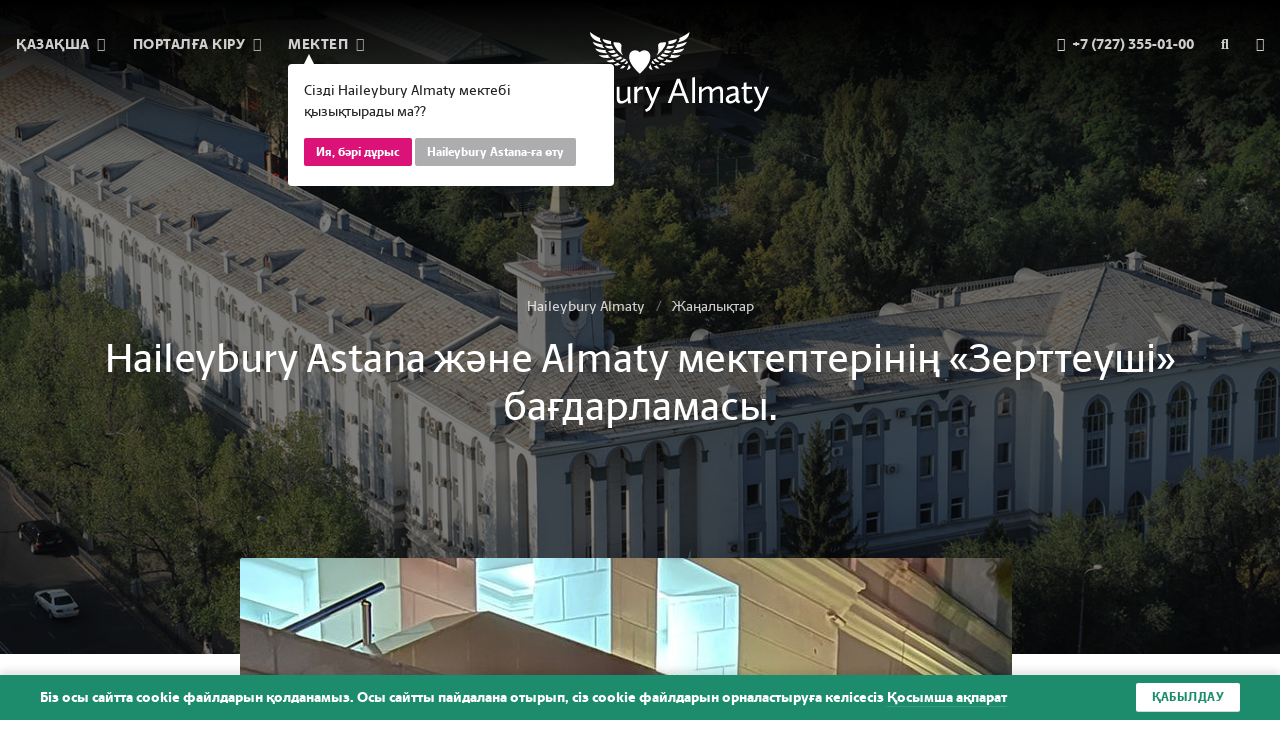

--- FILE ---
content_type: text/html; charset=UTF-8
request_url: https://www.haileybury.kz/kz/almaty/news/haileybury-astana-and-almaty-explorer-programme
body_size: 42747
content:
<!doctype html>
<html lang="kz" data-school="almaty">

  <head itemscope itemtype="http://schema.org/WPHeader">
  <meta charset="UTF-8">
  <meta name="viewport" content="width=device-width, initial-scale=1">
  <meta http-equiv="X-UA-Compatible" content="ie=edge">
  <title itemprop="headline">Haileybury Astana және Almaty мектептерінің «Зерттеуші» бағдарламасы. — British School Haileybury Almaty</title>

  
  <meta name="csrf-token" content="6cpzKujxdha0sLTjSzcd8INM1rvXIuKc8I2LblfZ">

  
  <link rel="alternate" hreflang="en" href="https://www.haileybury.kz/en/almaty/news/haileybury-astana-and-almaty-explorer-programme"/>
    
  <link rel="alternate" hreflang="ru" href="https://www.haileybury.kz/ru/almaty/news/haileybury-astana-and-almaty-explorer-programme"/>

  
  <link rel="apple-touch-icon" sizes="180x180" href="/ico/apple-touch-icon.png">
<link rel="icon" type="image/png" sizes="32x32" href="/ico/favicon-32x32.png">
<link rel="icon" type="image/png" sizes="16x16" href="/ico/favicon-16x16.png">
<link rel="manifest" href="/ico/site.webmanifest">
<link rel="mask-icon" href="/ico/safari-pinned-tab.svg" color="#7f0738">
<link rel="shortcut icon" href="/ico/favicon.ico">
<meta name="msapplication-TileColor" content="#7f0738">
<meta name="msapplication-config" content="/ico/browserconfig.xml">
<meta name="theme-color" content="#7f0738">

  
  <meta name="description" itemprop="description" content="Оқушылардың өміріндегі ең қызықты нәрселер мен Haileybury Almaty мектебі.">


  
  <meta name="facebook-domain-verification" content="0hv8srsj5caxog91tvk1lhodwtdm5s" />
<meta property="og:locale" content="en_US" />
<meta property="og:type" content="website" />
<meta property="og:title" content="Haileybury Astana және Almaty мектептерінің «Зерттеуші» бағдарламасы. — British School Haileybury Almaty" />
<meta property="og:description" content="Оқушылардың өміріндегі ең қызықты нәрселер мен Haileybury Almaty мектебі." />
<meta property="og:image" content="https://www.haileybury.kz/storage/posts/1915026495634e48cb3cdc60.31592446_Кимеп2.jpg" />
<meta property="og:url" content="https://www.haileybury.kz/kz/almaty/news/haileybury-astana-and-almaty-explorer-programme" />
<meta property="og:site_name" content="Haileybury Astana және Almaty мектептерінің «Зерттеуші» бағдарламасы. — British School Haileybury Almaty" />
<meta name="twitter:card" content="summary_large_image">
<meta name="twitter:site"
      content="https://twitter.com/HaileyburyKZ">
<meta name="twitter:title" content="Haileybury Astana және Almaty мектептерінің «Зерттеуші» бағдарламасы. — British School Haileybury Almaty">
<meta name="twitter:description" content="Оқушылардың өміріндегі ең қызықты нәрселер мен Haileybury Almaty мектебі.">
<meta name="twitter:image" content="https://www.haileybury.kz/storage/posts/1915026495634e48cb3cdc60.31592446_Кимеп2.jpg">

  
  <link href="/css/app.css?id=fcfc85e545e79d59ded4af5a807c16ab" rel="stylesheet">
    <link rel="stylesheet" href="https://cdnjs.cloudflare.com/ajax/libs/lightbox2/2.11.1/css/lightbox.min.css">
</head>
<body class="preload">


<div class="main-menu">
  <div class="main-menu__overlay">
    <header   class="is-menu" >
  <div class="header-grid">
    <div class="menu">
      <ul class="menu-list">
        <li class="menu-list-item has-dropdown">
          <a href="javascript:void(0)" class="menu-list-item-link">
            <span class="--desktop">
              Қазақша
              <i class="fa fa-angle-down"></i>
            </span>
            <span class="--mobile">
              <i class="fas fa-globe-europe"></i>
            </span>
          </a>

          <ul class="menu-list-item-dropdown">
                                        <li class="menu-list-item-dropdown-item">
                <a href="https://www.haileybury.kz/en/almaty/news/haileybury-astana-and-almaty-explorer-programme" class="menu-list-item-dropdown-item-link">
                  English
                </a>
              </li>
                                                      <li class="menu-list-item-dropdown-item">
                <a href="https://www.haileybury.kz/ru/almaty/news/haileybury-astana-and-almaty-explorer-programme" class="menu-list-item-dropdown-item-link">
                  Русский
                </a>
              </li>
                      </ul>
        </li>
        <li class="menu-list-item has-dropdown">
          <a href="javascript:void(0)" class="menu-list-item-link">
            <span class="--desktop">
              Порталға кіру              <i class="fa fa-angle-down"></i>
            </span>
            <span class="--mobile">
              <i class="fas fa-sign-in-alt"></i>
            </span>
            <ul class="menu-list-item-dropdown">
              <li class="menu-list-item-dropdown-item">
                <a href="https://haileyburyalmaty.parents.isams.cloud"
                   class="menu-list-item-dropdown-item-link">
                  Ата-ана порталы                </a>
              </li>


















            </ul>
          </a>
        </li>
        <li class="menu-list-item has-dropdown">
          <div class="location-confirm">
    <div class="location-confirm__message">
      Сізді Haileybury Almaty мектебі қызықтырады ма??
    </div>

    <div class="location-confirm__action">
      <a href="javascript:void(0)" class="location-confirm__button location-confirm__button--primary">
        Ия, бәрі дұрыс      </a>

      <a href="javascript:void(0)" class="location-confirm__button location-confirm__button--secondary">
        Haileybury Astana-ға өту
      </a>
    </div>
  </div>

  
          <a href="javascript:void(0)" class="menu-list-item-link">
            <span class="--desktop">
              Мектеп              <i class="fa fa-angle-down"></i>
            </span>
            <span class="--mobile">
              <i class="fas fa-graduation-cap"></i>
            </span>

            <ul class="menu-list-item-dropdown">
              <li class="menu-list-item-dropdown-item">
                <a href="/kz/astana"
                   class="menu-list-item-dropdown-item-link">
                  Haileybury Astana
                </a>
              </li>
            </ul>
          </a>
        </li>
      </ul>
    </div>

    <div class="branding">
      <div class="branding-mobile">
        <a href="https://www.haileybury.kz/kz/almaty"
           class="branding-link">
          <svg width="270px" height="84px" viewBox="0 0 270 84" version="1.1" xmlns="http://www.w3.org/2000/svg" xmlns:xlink="http://www.w3.org/1999/xlink">
    <g id="Page-1" stroke="none" stroke-width="1" fill="none" fill-rule="evenodd">
        <g id="haileybury-almaty" transform="translate(-821.000000, -44.000000)" fill-rule="nonzero">
            <rect id="Rectangle" fill="none" x="644" y="0.9" width="623.6" height="170.1"></rect>
            <g id="forfill" transform="translate(821.000000, 44.000000)" fill="#FFFFFF">
                <path d="M134.012719,44 C125.227672,36.0224719 121.268978,27.8764045 123.709269,22.5393258 C124.685386,20.3483146 126.800304,19 129.186366,19 C130.70477,19 132.168944,19.5617978 133.416204,20.5730337 L134.012719,21.0786517 L134.609235,20.5730337 C135.856495,19.5617978 137.320669,19 138.839072,19 C141.225134,19 143.285824,20.3483146 144.316169,22.5393258 C146.702231,27.8202247 142.743537,36.0224719 134.012719,44" id="Path"></path>
                <path d="M122.246575,39.5891639 C121.315068,40.1077461 120.438356,40.0501259 120,39.8772651 C121.205479,37.975797 121.863014,35.8438479 121.972603,34 C122.520548,35.0371644 123.232877,36.2471896 124,37.284354 C123.506849,38.4943792 122.958904,39.2434424 122.246575,39.5891639" id="Path"></path>
                <path d="M114.903846,37.9779404 C113.865385,38.074003 113.230769,37.8338465 113,37.6897526 C113.807692,37.0653457 115.019231,36.1047198 116.057692,35 C116.057692,35 116.057692,35 116.057692,35 C116.461538,35.4322817 117.269231,35.6724381 118.134615,35.6724381 C118.423077,35.6724381 118.711538,35.6244068 119,35.5763756 C117.730769,36.8732205 116.519231,37.8338465 114.903846,37.9779404" id="Path"></path>
                <path d="M107,34.2167992 C107.051852,34.1652457 107.155556,34.1136922 107.311111,34.0105853 C107.518519,33.9074784 107.725926,33.8043714 107.985185,33.7012645 C108.866667,33.2888367 110.059259,32.6701951 111.2,32 C111.2,32.1546604 111.2,32.3093208 111.251852,32.4639812 C111.459259,33.0826229 112.081481,33.4434971 112.962963,33.4434971 C113.014815,33.4434971 113.014815,33.4434971 113.066667,33.4434971 C113.377778,33.4434971 113.688889,33.4434971 114,33.3919437 C113.377778,33.8043714 112.703704,34.2167992 112.288889,34.4230131 C110.37037,35.2478686 108.037037,35.1963151 107,34.2167992" id="Path"></path>
                <path d="M102.93617,31.9796752 C100.808511,31.9316159 99.6382979,31.2107267 99,30.5859561 C99.212766,30.5378969 99.4255319,30.5378969 99.5319149,30.5378969 L99.6382979,30.5378969 C101.5,30.393719 104.37234,29.7208891 105.968085,29 C105.914894,29.0961186 105.914894,29.2402964 105.914894,29.3844742 C105.914894,29.9611855 106.393617,30.4898376 107.244681,30.7781932 C107.882979,31.0184896 108.468085,31.1146082 109,31.1626674 C107.085106,31.8354973 105.170213,32.0757937 102.93617,31.9796752" id="Path"></path>
                <path d="M95.5688073,26.7258905 C93.3669725,26.3364776 91.3853211,24.9735323 91,24.3894129 C91.1100917,24.3894129 91.2752294,24.3894129 91.4954128,24.3894129 C94.3027523,24.632796 98.2110092,24.5841194 101.018349,24 C100.853211,24.1460298 100.743119,24.3407363 100.688073,24.5354428 C100.46789,25.3629452 101.513761,25.9957412 101.844037,26.1904477 C102.119266,26.3851542 102.504587,26.5798606 103,26.7258905 C100.357798,27.1153034 97.3853211,27.0666268 95.5688073,26.7258905" id="Path"></path>
                <path d="M87,17 C87.1135371,17 87.2838428,17 87.510917,17.0559076 C88.9868996,17.5031686 93.9825328,18.6213209 98.3537118,18.6772286 C98.1834061,18.7890438 98.069869,18.9567666 98.0131004,19.1803971 C97.7292576,19.9071962 98.3537118,20.5780876 98.8646288,21.0812561 C99.0917031,21.3048866 99.489083,21.6403323 100,21.975778 C96.9344978,22.1435009 93.30131,21.4167019 90.7467249,20.52218 C88.4759825,19.6835657 87.1703057,17.7827067 87,17" id="Path"></path>
                <path d="M86.1111111,13.1171875 C85.0555556,12.1875 84.3333333,10.875 84,10 C84,10 84.0555556,10 84.0555556,10.0546875 C84.3888889,10.21875 84.7777778,10.3828125 85.1111111,10.546875 C87.6111111,11.5859375 91.4444444,12.6796875 95,13.1171875 C94.8888889,13.2265625 94.7777778,13.3359375 94.7222222,13.4453125 C94.3888889,14.1015625 94.8333333,14.8125 95.1666667,15.3046875 C95.4444444,15.6875 96.1111111,16.34375 97,17 C91.3333333,16.2890625 87.3333333,14.2109375 86.1111111,13.1171875" id="Path"></path>
                <path d="M82.165844,1.72222222 C81.952616,0.666666667 82.005923,0.222222222 82.005923,0 C82.05923,0.0555555556 82.165844,0.111111111 82.3257651,0.222222222 C84.9378085,2.33333333 88.136229,4.55555556 92.2941757,6.27777778 C91.9210267,6.72222222 91.9210267,7.33333333 92.1875617,8.16666667 C92.5607108,9.27777778 93.0404738,10.1666667 94,11 C91.0681145,10.2777778 87.709773,9.11111111 86.1638697,7.77777778 C83.9782823,5.94444444 82.6989141,4.5 82.165844,1.72222222" id="Path"></path>
                <path d="M95.0060201,8.06852248 C95.0060201,8.06852248 95.2769231,7.85867238 96.5230769,8.17344754 C97.335786,8.38329764 97.9317726,8.54068522 98.690301,8.69807281 C98.7444816,8.69807281 98.7986622,8.75053533 98.9070234,8.75053533 C99.8280936,8.96038544 100.532441,9.11777302 101.182609,9.2751606 C102.862207,9.69486081 103.512375,9.85224839 104,10.009636 C103.945819,10.0620985 103.891639,10.114561 103.837458,10.1670236 C103.620736,10.4293362 103.512375,10.8490364 103.566555,11.2687366 C103.620736,11.7933619 103.783278,12.3704497 104,13 C101.345151,12.7901499 99.232107,12.3704497 98.148495,11.7408994 C96.2521739,10.7965739 95.6561873,9.90471092 95.1685619,8.64561028 C94.9518395,8.22591006 95.0060201,8.06852248 95.0060201,8.06852248 L95.0060201,8.06852248 Z" id="Path"></path>
                <path d="M106,16.8865564 C104.166667,17.0936636 102.555556,17.0418868 100.277778,16.5241189 C99.2222222,16.2134581 98.1111111,15.4368061 97.3333333,14.5048238 C97.1666667,14.2459398 97.0555556,14.0906094 97,14.0388326 C97.1666667,13.9870558 97.4444444,13.9870558 98.1111111,14.0388326 C99.1666667,14.1423862 101.833333,14.3494934 104.333333,14.0906094 C104.777778,14.9708149 105.333333,15.9545741 106,16.8865564" id="Path"></path>
                <path d="M107.923119,11.078561 C108.85718,11.2456183 109.076959,11.301304 110.01102,11.3569898 C111.989032,11.4683613 112.648369,11.7467901 113.637375,12.7491337 C114.461546,13.5287343 114.351657,15.0322497 114.021988,18.0949663 C113.967044,18.5404523 113.967044,18.8188811 113.967044,19.3200529 C114.021988,21.6588546 114.791215,23.3294273 116,25 C116,25 115.670331,24.8329427 115.615387,24.777257 C115.230773,24.4988282 115.120884,24.4431424 114.791215,24.2203994 C114.076933,23.6635419 113.417596,23.1066843 112.813203,22.494141 C110.780247,20.5451395 108.96707,18.373395 107.538506,15.9232218 C106.934113,14.8651924 106.43961,13.807163 106.109942,12.6934479 C105.670383,11.0228753 106.604445,10.855818 107.923119,11.078561" id="Path"></path>
                <path d="M108.227189,27.7799228 C109.667078,27.1003861 111.640259,26.0501931 112.760173,25 C113.506782,25.6795367 114.253391,26.2355212 115,26.7297297 C113.773428,27.965251 112.866831,28.4594595 111.693589,28.7683398 C110.89365,29.015444 109.827066,29.2007722 108.600494,28.5830116 C108.120531,28.3359073 108.013873,28.0888031 108.013873,28.027027 C107.960543,27.965251 108.067202,27.8416988 108.227189,27.7799228" id="Path"></path>
                <path d="M100.423841,20.5268352 C100.15894,20.2723627 100.05298,20.1196791 100,20.0178901 C100.10596,19.9669956 100.370861,19.8652066 101.006623,19.8652066 C102.225166,19.8143121 104.450331,19.407156 106.092715,19 C106.675497,19.7634176 107.311258,20.5268352 108,21.2393583 C106.092715,21.9009869 104.609272,22.1045649 103.284768,21.9518814 C101.960265,21.7483033 101.059603,21.1375693 100.423841,20.5268352" id="Path"></path>
                <path d="M104.894737,24.4761905 C106.736842,24.0952381 107.842105,23.8095238 109.842105,23 C110.526316,23.6666667 111.263158,24.2857143 112,24.8095238 C110.684211,25.5238095 108.947368,26 107.578947,26 C106.105263,26 105.157895,25.6190476 104.631579,25.2857143 C104.157895,25 104.052632,24.8095238 104,24.7142857 C104.105263,24.7142857 104.315789,24.5714286 104.894737,24.4761905" id="Path"></path>
                <path d="M116.465517,28 C117.344828,28.4571429 118.224138,28.8 119,28.9142857 C118.327586,29.9428571 117.706897,30.6857143 116.62069,31.3142857 C115.793103,31.8285714 114.5,32 113.62069,32 C113.206897,32 113.051724,31.8285714 113,31.7714286 C113,31.7142857 113.051724,31.5428571 113.155172,31.4285714 C114.396552,30.4 115.637931,29.1428571 116.465517,28" id="Path"></path>
                <path d="M119.909091,30 C120.212121,30.7764325 120.575758,31.6083244 121,32.3847569 C120.636364,33.1057299 119.909091,33.5494056 118.818182,33.8821623 C117.848485,34.1594597 117.060606,33.8821623 117,33.715784 C117,33.715784 117,33.715784 117,33.715784 C117.909091,32.7729731 119.060606,31.4974055 119.909091,30" id="Path"></path>
                <path d="M144.753425,39.5891639 C145.684932,40.1077461 146.561644,40.0501259 147,39.8772651 C145.794521,37.975797 145.136986,35.8438479 145.027397,34 C144.479452,35.0371644 143.767123,36.2471896 143,37.284354 C143.493151,38.4943792 144.09589,39.2434424 144.753425,39.5891639" id="Path"></path>
                <path d="M152.096154,37.9779404 C153.134615,38.074003 153.769231,37.8338465 154,37.6897526 C153.192308,37.0653457 151.980769,36.1047198 150.942308,35 C150.942308,35 150.942308,35 150.942308,35 C150.538462,35.4322817 149.730769,35.6724381 148.865385,35.6724381 C148.576923,35.6724381 148.288462,35.6244068 148,35.5763756 C149.269231,36.8732205 150.480769,37.8338465 152.096154,37.9779404" id="Path"></path>
                <path d="M161,34.2167992 C160.948148,34.1652457 160.844444,34.1136922 160.688889,34.0105853 C160.481481,33.9074784 160.274074,33.8043714 160.014815,33.7012645 C159.133333,33.2888367 157.940741,32.6701951 156.8,32 C156.8,32.1546604 156.8,32.3093208 156.748148,32.4639812 C156.540741,33.0826229 155.918519,33.4434971 155.037037,33.4434971 C154.985185,33.4434971 154.985185,33.4434971 154.933333,33.4434971 C154.622222,33.4434971 154.311111,33.4434971 154,33.3919437 C154.622222,33.8043714 155.296296,34.2167992 155.711111,34.4230131 C157.62963,35.2478686 159.962963,35.1963151 161,34.2167992" id="Path"></path>
                <path d="M165.06383,31.9796752 C167.191489,31.9316159 168.361702,31.2107267 169,30.5859561 C168.787234,30.5378969 168.574468,30.5378969 168.468085,30.5378969 L168.361702,30.5378969 C166.5,30.393719 163.62766,29.7208891 162.031915,29 C162.085106,29.0961186 162.085106,29.2402964 162.085106,29.3844742 C162.085106,29.9611855 161.606383,30.4898376 160.755319,30.7781932 C160.117021,31.0184896 159.531915,31.1146082 159,31.1626674 C160.968085,31.8354973 162.882979,32.0757937 165.06383,31.9796752" id="Path"></path>
                <path d="M171.431193,26.7258905 C173.633028,26.3364776 175.614679,24.9735323 176,24.3894129 C175.889908,24.3894129 175.724771,24.3894129 175.504587,24.3894129 C172.697248,24.632796 168.788991,24.5841194 165.981651,24 C166.146789,24.1460298 166.256881,24.3407363 166.311927,24.5354428 C166.53211,25.3629452 165.486239,25.9957412 165.155963,26.1904477 C164.880734,26.3851542 164.495413,26.5798606 164,26.7258905 C166.697248,27.1153034 169.614679,27.0666268 171.431193,26.7258905" id="Path"></path>
                <path d="M181,17 C180.886463,17 180.716157,17 180.489083,17.0559076 C179.0131,17.5031686 174.017467,18.6213209 169.646288,18.6772286 C169.816594,18.7890438 169.930131,18.9567666 169.9869,19.1803971 C170.270742,19.9071962 169.646288,20.5780876 169.135371,21.0812561 C168.908297,21.3048866 168.510917,21.6403323 168,21.975778 C171.065502,22.1435009 174.69869,21.4167019 177.253275,20.52218 C179.524017,19.6835657 180.829694,17.7827067 181,17" id="Path"></path>
                <path d="M180.888889,13.1171875 C181.944444,12.1875 182.666667,10.875 183,10 C183,10 182.944444,10 182.944444,10.0546875 C182.611111,10.21875 182.222222,10.3828125 181.888889,10.546875 C179.388889,11.5859375 175.555556,12.6796875 172,13.1171875 C172.111111,13.2265625 172.222222,13.3359375 172.277778,13.4453125 C172.611111,14.1015625 172.166667,14.8125 171.833333,15.3046875 C171.555556,15.6875 170.888889,16.34375 170,17 C175.666667,16.2890625 179.666667,14.2109375 180.888889,13.1171875" id="Path"></path>
                <path d="M185.834156,1.72222222 C186.047384,0.666666667 185.994077,0.222222222 185.994077,0 C185.94077,0.0555555556 185.834156,0.111111111 185.674235,0.222222222 C183.062192,2.33333333 179.863771,4.55555556 175.705824,6.27777778 C176.078973,6.72222222 176.078973,7.33333333 175.812438,8.16666667 C175.439289,9.27777778 174.959526,10.1666667 174,11 C176.931885,10.2777778 180.290227,9.11111111 181.83613,7.77777778 C184.075025,5.94444444 185.301086,4.5 185.834156,1.72222222" id="Path"></path>
                <path d="M172.955949,8.06852248 C172.955949,8.06852248 172.686191,7.85867238 171.445307,8.17344754 C170.636034,8.38329764 170.042568,8.54068522 169.287247,8.69807281 C169.233295,8.69807281 169.179344,8.75053533 169.071441,8.75053533 C168.154265,8.96038544 167.452896,9.11777302 166.805478,9.2751606 C165.132981,9.69486081 164.485563,9.85224839 164,10.009636 C164.053951,10.0620985 164.107903,10.114561 164.161854,10.1670236 C164.37766,10.4293362 164.485563,10.8490364 164.431612,11.2687366 C164.37766,11.7933619 164.215806,12.3704497 164,13 C166.643623,12.7901499 168.747732,12.3704497 169.826762,11.7408994 C171.715064,10.7965739 172.308531,9.90471092 172.794094,8.64561028 C173.063852,8.22591006 173.0099,8.06852248 172.955949,8.06852248 L172.955949,8.06852248 Z" id="Path"></path>
                <path d="M161,16.8865564 C162.833333,17.0936636 164.444444,17.0418868 166.722222,16.5241189 C167.777778,16.2134581 168.888889,15.4368061 169.666667,14.5048238 C169.833333,14.2459398 169.944444,14.0906094 170,14.0388326 C169.833333,13.9870558 169.555556,13.9870558 168.888889,14.0388326 C167.833333,14.1423862 165.166667,14.3494934 162.666667,14.0906094 C162.222222,14.9708149 161.666667,15.9545741 161,16.8865564" id="Path"></path>
                <path d="M159.09226,11.078561 C158.15642,11.2456183 157.936223,11.301304 157.000383,11.3569898 C155.018605,11.4683613 154.358013,11.7467901 153.367124,12.7491337 C152.541383,13.5287343 152.651482,15.0322497 152.981778,18.0949663 C153.036827,18.5404523 153.036827,18.8188811 153.036827,19.3200529 C153.036827,21.6588546 152.211087,23.3294273 151,25 C151,25 151.330296,24.8329427 151.385346,24.777257 C151.770691,24.4988282 151.88079,24.4431424 152.211087,24.2203994 C152.926729,23.6635419 153.587321,23.1066843 154.192865,22.494141 C156.229692,20.5451395 158.046322,18.373395 159.477606,15.9232218 C160.083149,14.8651924 160.578594,13.807163 160.90889,12.6934479 C161.294236,11.0228753 160.413445,10.855818 159.09226,11.078561" id="Path"></path>
                <path d="M158.78626,27.7799228 C157.343511,27.1003861 155.366412,26.0501931 154.244275,25 C153.496183,25.6795367 152.748092,26.2355212 152,26.7297297 C153.229008,27.965251 154.137405,28.4594595 155.312977,28.7683398 C156.114504,29.015444 157.183206,29.2007722 158.412214,28.5830116 C158.839695,28.3359073 159,28.0888031 159,28.027027 C159,27.965251 158.946565,27.8416988 158.78626,27.7799228" id="Path"></path>
                <path d="M166.576159,20.5268352 C166.84106,20.2723627 166.94702,20.1196791 167,20.0178901 C166.89404,19.9669956 166.629139,19.8652066 165.993377,19.8652066 C164.774834,19.8143121 162.549669,19.407156 160.907285,19 C160.324503,19.7634176 159.688742,20.5268352 159,21.2393583 C160.907285,21.9009869 162.390728,22.1045649 163.715232,21.9518814 C165.039735,21.7483033 165.887417,21.1375693 166.576159,20.5268352" id="Path"></path>
                <path d="M163.105263,24.4761905 C161.263158,24.0952381 160.157895,23.8095238 158.157895,23 C157.473684,23.6666667 156.736842,24.2857143 156,24.8095238 C157.315789,25.5238095 159.052632,26 160.421053,26 C161.894737,26 162.842105,25.6190476 163.368421,25.2857143 C163.842105,25 163.947368,24.8095238 164,24.7142857 C163.947368,24.7142857 163.736842,24.5714286 163.105263,24.4761905" id="Path"></path>
                <path d="M150.534483,28 C149.655172,28.4571429 148.775862,28.8 148,28.9142857 C148.672414,29.9428571 149.293103,30.6857143 150.37931,31.3142857 C151.206897,31.8285714 152.5,32 153.37931,32 C153.793103,32 153.948276,31.8285714 154,31.7714286 C154,31.7142857 154,31.5428571 153.844828,31.4285714 C152.551724,30.4 151.362069,29.1428571 150.534483,28" id="Path"></path>
                <path d="M147.090909,30 C146.787879,30.7764325 146.424242,31.6083244 146,32.3847569 C146.363636,33.1057299 147.151515,33.5494056 148.181818,33.8821623 C149.151515,34.1594597 149.939394,33.8821623 150,33.715784 C150,33.715784 150,33.715784 150,33.715784 C149.151515,32.7729731 147.939394,31.4974055 147.090909,30" id="Path"></path>
                <polygon id="Path" points="0 50 3.10909091 50 3.10909091 60.923913 17.8909091 60.923913 17.8909091 50 21 50 21 75 17.8909091 75 17.8909091 63.5326087 3.10909091 63.5326087 3.10909091 75 0 75"></polygon>
                <path d="M34.2,64.1559633 L34.2,63.4954128 C34.2,61.4587156 34.2545455,59.587156 31.4181818,59.587156 C28.5818182,59.587156 26.1272727,61.4587156 26.1272727,61.4587156 L25.2,59.0917431 C25.2,59.0917431 28.0363636,57 32.2363636,57 C35.9454545,57 37.1454545,58.5963303 37.1454545,62.4495413 L37.1454545,70.1559633 C37.1454545,72.412844 39,72.412844 39,72.412844 L38.0181818,74.7798165 C35.6727273,74.5045872 34.7454545,73.4036697 34.3636364,72.0275229 C34.0363636,72.5779817 32.1818182,75 28.7454545,75 C25.8545455,75 24,73.2385321 24,70.706422 C24.0545455,67.1834862 27.7636364,64.9816514 34.2,64.1559633 L34.2,64.1559633 Z M34.2,69.440367 L34.2,66.3027523 C29.4,67.0733945 27.1636364,68.3394495 27.1636364,70.4862385 C27.1636364,71.8073394 28.1454545,72.3577982 29.4,72.3577982 C31.4727273,72.412844 33,70.8715596 34.2,69.440367 L34.2,69.440367 Z" id="Shape"></path>
                <path d="M42,51.0822511 C42,49.9004329 42.9189189,49 44,49 C45.0810811,49 46,49.95671 46,51.0822511 C46,52.2640693 45.0810811,53.1645022 44,53.1645022 C42.9189189,53.1645022 42,52.2077922 42,51.0822511 L42,51.0822511 Z M42.5405405,57.5541126 L45.4594595,57.5541126 L45.4594595,75 L42.5405405,75 L42.5405405,57.5541126 L42.5405405,57.5541126 Z" id="Shape"></path>
                <polygon id="Path" points="50 48.4939024 53 48 53 75 50 75"></polygon>
                <path d="M65.1868132,57 C69.1428571,57 72,59.7607362 72,64.6196319 L70.1868132,65.1717791 L60.1318681,66.4969325 C60.4065934,70.0306748 62.4395604,72.404908 65.7912088,72.404908 C68.7032967,72.404908 71.1208791,70.2515337 71.1208791,70.2515337 L72,72.5153374 C72,72.5153374 69.5274725,75 65.4615385,75 C59.8021978,75 57,70.8588957 57,66.3865031 C57,61.0306748 60.3516484,57 65.1868132,57 L65.1868132,57 Z M60.1868132,64.2331288 L68.7582418,63.1288344 C68.7582418,63.1288344 68.4285714,59.4846626 65.021978,59.4846626 C62.2747253,59.4846626 60.6263736,61.5828221 60.1868132,64.2331288 L60.1868132,64.2331288 Z" id="Shape"></path>
                <path d="M78.5153584,76.3044397 L79.6075085,73.7758985 L73,58 L76.221843,58 L81.1365188,70.038055 L85.9419795,58 L89,58 L81.4641638,76.3044397 C79.9351536,80.0422833 77.8600683,83.5602537 74.1467577,84 L73.21843,81.5264271 C75.6211604,81.0317125 77.3139932,78.9978858 78.5153584,76.3044397 L78.5153584,76.3044397 Z" id="Path"></path>
                <path d="M91,47.56 L93.9136691,47 L93.9136691,58.984 C94.7230216,57.92 96.3417266,56.688 98.7697842,56.688 C103.194245,56.688 106,60.384 106,65.256 C106,70.296 102.978417,75 96.6654676,75 C95.3705036,75 93.2661871,74.832 91.0539568,74.216 L91.0539568,47.56 L91,47.56 Z M93.9136691,61.672 L93.9136691,72.144 C93.9136691,72.144 95.1546763,72.536 96.7733813,72.536 C100.280576,72.536 102.92446,70.128 102.92446,65.536 C102.92446,61.728 101.089928,59.376 98.3920863,59.376 C96.2338129,59.376 94.6151079,60.888 93.9136691,61.672 L93.9136691,61.672 Z" id="Shape"></path>
                <path d="M110,57 L112.98893,57 L112.98893,68.8495298 C112.98893,71.5579937 114.04059,72.2915361 115.424354,72.2915361 C117.638376,72.2915361 120.073801,70.2037618 121.236162,69.0188088 L121.236162,57 L124.225092,57 L124.225092,69.0752351 C124.225092,71.2194357 125,74.492163 125,74.492163 L122.066421,74.7742947 C122.066421,74.7742947 121.623616,72.8557994 121.512915,71.6144201 C120.461255,72.7429467 117.97048,75 114.704797,75 C111.881919,75 110.055351,73.5329154 110.055351,69.7523511 L110.055351,57 L110,57 Z" id="Path"></path>
                <path d="M128,57.7949527 L130.842105,57.2271293 L130.842105,60.6908517 C131.473684,59.4984227 133.105263,57 135.578947,57 C136.473684,57 137,57.340694 137,57.340694 L136.263158,60.6340694 C136.263158,60.6340694 135.526316,60.2933754 134.894737,60.2933754 C133,60.2933754 131.473684,62.6782334 130.842105,63.8706625 L130.842105,75 L128,75 L128,57.7949527 L128,57.7949527 Z" id="Path"></path>
                <path d="M144.496599,76.3044397 L145.585034,73.7758985 L139,58 L142.210884,58 L147.108844,70.038055 L151.897959,58 L155,58 L147.489796,76.3044397 C145.965986,80.0422833 143.897959,83.5602537 140.197279,84 L139.272109,81.5264271 C141.666667,81.0317125 143.353741,78.9978858 144.496599,76.3044397 L144.496599,76.3044397 Z" id="Path"></path>
                <path d="M163,75.0273556 L166.165023,75.0273556 L169.052413,67.4224924 L179.491437,67.4224924 L182.378827,75.0273556 L185.654904,75.0273556 L175.826674,49.5866261 L172.772704,49.5866261 L163,75.0273556 L163,75.0273556 Z M174.271925,53.6899696 L178.491956,64.7963526 L170.051894,64.7963526 L174.271925,53.6899696 L174.271925,53.6899696 Z M188.764401,75.0273556 L191.762844,75.0273556 L191.762844,48 L188.764401,48.5471125 L188.764401,75.0273556 L188.764401,75.0273556 Z M195.982875,75.0273556 L198.981318,75.0273556 L198.981318,63.7568389 C199.980799,62.7720365 202.923716,60.1458967 205.144785,60.1458967 C206.310846,60.1458967 207.310327,60.9665653 207.310327,63.4832827 L207.310327,75.0273556 L210.30877,75.0273556 L210.30877,63.4832827 C211.530358,62.3343465 214.140114,60.1458967 216.194603,60.1458967 C217.360664,60.1458967 218.360145,60.9665653 218.360145,63.4832827 L218.360145,75.0273556 L221.358588,75.0273556 L221.358588,62.662614 C221.358588,58.9969605 219.47068,57.5744681 217.027504,57.5744681 C213.918007,57.5744681 211.363778,59.8176292 210.14219,60.9665653 C209.642449,58.5592705 208.032174,57.5744681 205.977686,57.5744681 C202.757135,57.5744681 200.091853,59.9270517 199.036845,61.0759878 L199.036845,57.7933131 L196.038402,58.3404255 L196.038402,75.0273556 L195.982875,75.0273556 Z M224.245978,71.1975684 C224.245978,73.7142857 226.133887,75.4650456 229.076803,75.4650456 C232.574987,75.4650456 234.462896,73.0577508 234.796056,72.5106383 C235.184743,73.9331307 236.128697,75.0273556 238.516347,75.2462006 L239.515828,72.8389058 C239.515828,72.8389058 237.572392,72.7841945 237.572392,70.5410334 L237.572392,62.881459 C237.572392,59.0516717 236.350804,57.4650456 232.574987,57.4650456 C228.299429,57.4650456 225.412039,59.5440729 225.412039,59.5440729 L226.355994,61.9513678 C226.355994,61.9513678 228.910223,60.0364742 231.797613,60.0364742 C234.685003,60.0364742 234.629476,61.9513678 234.629476,63.9209726 L234.629476,64.5775076 C228.077322,65.5075988 224.245978,67.6960486 224.245978,71.1975684 L224.245978,71.1975684 Z M229.687597,72.893617 C228.410483,72.893617 227.411002,72.3465046 227.411002,70.9787234 C227.411002,68.7902736 229.743124,67.5866261 234.573949,66.7659574 L234.573949,69.8844985 C233.407888,71.3617021 231.797613,72.893617 229.687597,72.893617 L229.687597,72.893617 Z M243.236118,70.5410334 C243.236118,74.0425532 245.012974,75.5197568 247.733783,75.5197568 C250.621173,75.5197568 252.731188,73.768997 252.731188,73.768997 L252.009341,71.3617021 C252.009341,71.3617021 250.176959,72.893617 248.344577,72.893617 C247.011936,72.893617 246.234561,71.9635258 246.234561,69.7203647 L246.234561,60.3647416 L251.842761,60.3647416 L251.842761,58.0121581 L246.234561,58.0121581 L246.234561,53.3069909 L243.236118,54.0182371 L243.236118,57.7933131 L240.792942,58.7781155 L240.792942,60.3647416 L243.236118,60.3647416 L243.236118,70.5410334 L243.236118,70.5410334 Z M253.89725,81.5379939 L254.841204,84 C258.617021,83.56231 260.727037,80.006079 262.281785,76.3404255 L270,58.0121581 L266.834977,58.0121581 L261.948625,70.0486322 L256.895693,58.0121581 L253.619616,58.0121581 L260.33835,73.768997 L259.227815,76.2857143 C258.117281,79.0212766 256.395952,81.0455927 253.89725,81.5379939 L253.89725,81.5379939 Z" id="Shape"></path>
            </g>
        </g>
    </g>
</svg>

        </a>
      </div>

      <div class="branding-default">
        <a href="https://www.haileybury.kz/kz/almaty"
           class="branding-link">
          <svg width="489px" height="152px" viewBox="0 0 489 152" version="1.1" xmlns="http://www.w3.org/2000/svg" xmlns:xlink="http://www.w3.org/1999/xlink">
    <g id="Page-1" stroke="none" stroke-width="1" fill="none" fill-rule="evenodd">
        <g id="haileybury-almaty" transform="translate(-711.000000, -10.000000)" fill-rule="nonzero">
            <rect id="Rectangle" fill="none" x="644" y="0.9" width="623.6" height="170.1"></rect>
            <g id="forfill" transform="translate(711.000000, 10.000000)" fill="#FFFFFF">
                <path d="M243.1,79.3 C226.9,65.1 219.6,50.6 224.1,41.1 C225.9,37.2 229.8,34.8 234.2,34.8 C237,34.8 239.7,35.8 242,37.6 L243.1,38.5 L244.2,37.6 C246.5,35.8 249.2,34.8 252,34.8 C256.4,34.8 260.2,37.2 262.1,41.1 C266.5,50.5 259.2,65.1 243.1,79.3" id="Path"></path>
                <path d="M222.7,70.9 C221,71.8 219.4,71.7 218.6,71.4 C220.8,68.1 222,64.4 222.2,61.2 C223.2,63 224.5,65.1 225.9,66.9 C225,69 224,70.3 222.7,70.9" id="Path"></path>
                <path d="M209.2,69.5 C207.4,69.7 206.3,69.2 205.9,68.9 C207.3,67.6 209.4,65.6 211.2,63.3 C211.2,63.3 211.2,63.3 211.2,63.3 C211.9,64.2 213.3,64.7 214.8,64.7 C215.3,64.7 215.8,64.6 216.3,64.5 C214.1,67.2 212,69.2 209.2,69.5" id="Path"></path>
                <path d="M194,62.2 C194.1,62.1 194.3,62 194.6,61.8 C195,61.6 195.4,61.4 195.9,61.2 C197.6,60.4 199.9,59.2 202.1,57.9 C202.1,58.2 202.1,58.5 202.2,58.8 C202.6,60 203.8,60.7 205.5,60.7 C205.6,60.7 205.6,60.7 205.7,60.7 C206.3,60.7 206.9,60.7 207.5,60.6 C206.3,61.4 205,62.2 204.2,62.6 C200.5,64.2 196,64.1 194,62.2" id="Path"></path>
                <path d="M187.2,57.6 C183.2,57.5 181,56 179.8,54.7 C180.2,54.6 180.6,54.6 180.8,54.6 L181,54.6 C184.5,54.3 189.9,52.9 192.9,51.4 C192.8,51.6 192.8,51.9 192.8,52.2 C192.8,53.4 193.7,54.5 195.3,55.1 C196.5,55.6 197.6,55.8 198.6,55.9 C195,57.3 191.4,57.8 187.2,57.6" id="Path"></path>
                <path d="M174.1,48.7 C170.1,47.9 166.5,45.1 165.8,43.9 C166,43.9 166.3,43.9 166.7,43.9 C171.8,44.4 178.9,44.3 184,43.1 C183.7,43.4 183.5,43.8 183.4,44.2 C183,45.9 184.9,47.2 185.5,47.6 C186,48 186.7,48.4 187.6,48.7 C182.8,49.5 177.4,49.4 174.1,48.7" id="Path"></path>
                <path d="M158.8,31.4 C159,31.4 159.3,31.4 159.7,31.5 C162.3,32.3 171.1,34.3 178.8,34.4 C178.5,34.6 178.3,34.9 178.2,35.3 C177.7,36.6 178.8,37.8 179.7,38.7 C180.1,39.1 180.8,39.7 181.7,40.3 C176.3,40.6 169.9,39.3 165.4,37.7 C161.4,36.2 159.1,32.8 158.8,31.4" id="Path"></path>
                <path d="M157.1,23.9 C155.2,22.2 153.9,19.8 153.3,18.2 C153.3,18.2 153.4,18.2 153.4,18.3 C154,18.6 154.7,18.9 155.3,19.2 C159.8,21.1 166.7,23.1 173.1,23.9 C172.9,24.1 172.7,24.3 172.6,24.5 C172,25.7 172.8,27 173.4,27.9 C173.9,28.6 175.1,29.8 176.7,31 C166.5,29.7 159.3,25.9 157.1,23.9" id="Path"></path>
                <path d="M149,3.4 C148.6,1.5 148.7,0.7 148.7,0.3 C148.8,0.4 149,0.5 149.3,0.7 C154.2,4.5 160.2,8.5 168,11.6 C167.3,12.4 167.3,13.5 167.8,15 C168.5,17 169.4,18.6 171.2,20.1 C165.7,18.8 159.4,16.7 156.5,14.3 C152.4,11 150,8.4 149,3.4" id="Path"></path>
                <path d="M172.5,13.9 C172.5,13.9 173,13.5 175.3,14.1 C176.8,14.5 177.9,14.8 179.3,15.1 C179.4,15.1 179.5,15.2 179.7,15.2 C181.4,15.6 182.7,15.9 183.9,16.2 C187,17 188.2,17.3 189.1,17.6 C189,17.7 188.9,17.8 188.8,17.9 C188.4,18.4 188.2,19.2 188.3,20 C188.4,21 188.7,22.1 189.1,23.3 C184.2,22.9 180.3,22.1 178.3,20.9 C174.8,19.1 173.7,17.4 172.8,15 C172.4,14.2 172.5,13.9 172.5,13.9 L172.5,13.9 Z" id="Path"></path>
                <path d="M192.9,31.6 C189.6,32 186.7,31.9 182.6,30.9 C180.7,30.3 178.7,28.8 177.3,27 C177,26.5 176.8,26.2 176.7,26.1 C177,26 177.5,26 178.7,26.1 C180.6,26.3 185.4,26.7 189.9,26.2 C190.7,27.9 191.7,29.8 192.9,31.6" id="Path"></path>
                <path d="M196.7,19.4 C198.4,19.7 198.8,19.8 200.5,19.9 C204.1,20.1 205.3,20.6 207.1,22.4 C208.6,23.8 208.4,26.5 207.8,32 C207.7,32.8 207.7,33.3 207.7,34.2 C207.8,38.4 209.2,41.4 211.4,44.4 C211.4,44.4 210.8,44.1 210.7,44 C210,43.5 209.8,43.4 209.2,43 C207.9,42 206.7,41 205.6,39.9 C201.9,36.4 198.6,32.5 196,28.1 C194.9,26.2 194,24.3 193.4,22.3 C192.6,19.3 194.3,19 196.7,19.4" id="Path"></path>
                <path d="M197.4,50.9 C200.1,49.8 203.8,48.1 205.9,46.4 C207.3,47.5 208.7,48.4 210.1,49.2 C207.8,51.2 206.1,52 203.9,52.5 C202.4,52.9 200.4,53.2 198.1,52.2 C197.2,51.8 197,51.4 197,51.3 C196.9,51.2 197.1,51 197.4,50.9" id="Path"></path>
                <path d="M183.5,37.2 C183,36.7 182.8,36.4 182.7,36.2 C182.9,36.1 183.4,35.9 184.6,35.9 C186.9,35.8 191.1,35 194.2,34.2 C195.3,35.7 196.5,37.2 197.8,38.6 C194.2,39.9 191.4,40.3 188.9,40 C186.4,39.6 184.7,38.4 183.5,37.2" id="Path"></path>
                <path d="M190.2,43.9 C193.7,43.1 195.8,42.5 199.6,40.8 C200.9,42.2 202.3,43.5 203.7,44.6 C201.2,46.1 197.9,47.1 195.3,47.1 C192.5,47.1 190.7,46.3 189.7,45.6 C188.8,45 188.6,44.6 188.5,44.4 C188.7,44.4 189.1,44.1 190.2,43.9" id="Path"></path>
                <path d="M212.6,50.4 C214.3,51.2 216,51.8 217.5,52 C216.2,53.8 215,55.1 212.9,56.2 C211.3,57.1 208.8,57.4 207.1,57.4 C206.3,57.4 206,57.1 205.9,57 C205.9,56.9 206,56.6 206.2,56.4 C208.6,54.6 211,52.4 212.6,50.4" id="Path"></path>
                <path d="M218.8,53.8 C219.3,55.2 219.9,56.7 220.6,58.1 C220,59.4 218.8,60.2 217,60.8 C215.4,61.3 214.1,60.8 214,60.5 C214,60.5 214,60.5 214,60.5 C215.5,58.8 217.4,56.5 218.8,53.8" id="Path"></path>
                <path d="M263.4,70.9 C265.1,71.8 266.7,71.7 267.5,71.4 C265.3,68.1 264.1,64.4 263.9,61.2 C262.9,63 261.6,65.1 260.2,66.9 C261.1,69 262.2,70.3 263.4,70.9" id="Path"></path>
                <path d="M276.9,69.5 C278.7,69.7 279.8,69.2 280.2,68.9 C278.8,67.6 276.7,65.6 274.9,63.3 C274.9,63.3 274.9,63.3 274.9,63.3 C274.2,64.2 272.8,64.7 271.3,64.7 C270.8,64.7 270.3,64.6 269.8,64.5 C272,67.2 274.1,69.2 276.9,69.5" id="Path"></path>
                <path d="M292.1,62.2 C292,62.1 291.8,62 291.5,61.8 C291.1,61.6 290.7,61.4 290.2,61.2 C288.5,60.4 286.2,59.2 284,57.9 C284,58.2 284,58.5 283.9,58.8 C283.5,60 282.3,60.7 280.6,60.7 C280.5,60.7 280.5,60.7 280.4,60.7 C279.8,60.7 279.2,60.7 278.6,60.6 C279.8,61.4 281.1,62.2 281.9,62.6 C285.6,64.2 290.1,64.1 292.1,62.2" id="Path"></path>
                <path d="M298.9,57.6 C302.9,57.5 305.1,56 306.3,54.7 C305.9,54.6 305.5,54.6 305.3,54.6 L305.1,54.6 C301.6,54.3 296.2,52.9 293.2,51.4 C293.3,51.6 293.3,51.9 293.3,52.2 C293.3,53.4 292.4,54.5 290.8,55.1 C289.6,55.6 288.5,55.8 287.5,55.9 C291.2,57.3 294.8,57.8 298.9,57.6" id="Path"></path>
                <path d="M312,48.7 C316,47.9 319.6,45.1 320.3,43.9 C320.1,43.9 319.8,43.9 319.4,43.9 C314.3,44.4 307.2,44.3 302.1,43.1 C302.4,43.4 302.6,43.8 302.7,44.2 C303.1,45.9 301.2,47.2 300.6,47.6 C300.1,48 299.4,48.4 298.5,48.7 C303.4,49.5 308.7,49.4 312,48.7" id="Path"></path>
                <path d="M327.3,31.4 C327.1,31.4 326.8,31.4 326.4,31.5 C323.8,32.3 315,34.3 307.3,34.4 C307.6,34.6 307.8,34.9 307.9,35.3 C308.4,36.6 307.3,37.8 306.4,38.7 C306,39.1 305.3,39.7 304.4,40.3 C309.8,40.6 316.2,39.3 320.7,37.7 C324.7,36.2 327,32.8 327.3,31.4" id="Path"></path>
                <path d="M329,23.9 C330.9,22.2 332.2,19.8 332.8,18.2 C332.8,18.2 332.7,18.2 332.7,18.3 C332.1,18.6 331.4,18.9 330.8,19.2 C326.3,21.1 319.4,23.1 313,23.9 C313.2,24.1 313.4,24.3 313.5,24.5 C314.1,25.7 313.3,27 312.7,27.9 C312.2,28.6 311,29.8 309.4,31 C319.6,29.7 326.8,25.9 329,23.9" id="Path"></path>
                <path d="M337.1,3.4 C337.5,1.5 337.4,0.7 337.4,0.3 C337.3,0.4 337.1,0.5 336.8,0.7 C331.9,4.5 325.9,8.5 318.1,11.6 C318.8,12.4 318.8,13.5 318.3,15 C317.6,17 316.7,18.6 314.9,20.1 C320.4,18.8 326.7,16.7 329.6,14.3 C333.8,11 336.1,8.4 337.1,3.4" id="Path"></path>
                <path d="M313.6,13.9 C313.6,13.9 313.1,13.5 310.8,14.1 C309.3,14.5 308.2,14.8 306.8,15.1 C306.7,15.1 306.6,15.2 306.4,15.2 C304.7,15.6 303.4,15.9 302.2,16.2 C299.1,17 297.9,17.3 297,17.6 C297.1,17.7 297.2,17.8 297.3,17.9 C297.7,18.4 297.9,19.2 297.8,20 C297.7,21 297.4,22.1 297,23.3 C301.9,22.9 305.8,22.1 307.8,20.9 C311.3,19.1 312.4,17.4 313.3,15 C313.8,14.2 313.7,13.9 313.6,13.9 L313.6,13.9 Z" id="Path"></path>
                <path d="M293.2,31.6 C296.5,32 299.4,31.9 303.5,30.9 C305.4,30.3 307.4,28.8 308.8,27 C309.1,26.5 309.3,26.2 309.4,26.1 C309.1,26 308.6,26 307.4,26.1 C305.5,26.3 300.7,26.7 296.2,26.2 C295.4,27.9 294.4,29.8 293.2,31.6" id="Path"></path>
                <path d="M289.5,19.4 C287.8,19.7 287.4,19.8 285.7,19.9 C282.1,20.1 280.9,20.6 279.1,22.4 C277.6,23.8 277.8,26.5 278.4,32 C278.5,32.8 278.5,33.3 278.5,34.2 C278.5,38.4 277,41.4 274.8,44.4 C274.8,44.4 275.4,44.1 275.5,44 C276.2,43.5 276.4,43.4 277,43 C278.3,42 279.5,41 280.6,39.9 C284.3,36.4 287.6,32.5 290.2,28.1 C291.3,26.2 292.2,24.3 292.8,22.3 C293.5,19.3 291.9,19 289.5,19.4" id="Path"></path>
                <path d="M288.8,50.9 C286.1,49.8 282.4,48.1 280.3,46.4 C278.9,47.5 277.5,48.4 276.1,49.2 C278.4,51.2 280.1,52 282.3,52.5 C283.8,52.9 285.8,53.2 288.1,52.2 C288.9,51.8 289.2,51.4 289.2,51.3 C289.2,51.2 289.1,51 288.8,50.9" id="Path"></path>
                <path d="M302.7,37.2 C303.2,36.7 303.4,36.4 303.5,36.2 C303.3,36.1 302.8,35.9 301.6,35.9 C299.3,35.8 295.1,35 292,34.2 C290.9,35.7 289.7,37.2 288.4,38.6 C292,39.9 294.8,40.3 297.3,40 C299.8,39.6 301.4,38.4 302.7,37.2" id="Path"></path>
                <path d="M295.9,43.9 C292.4,43.1 290.3,42.5 286.5,40.8 C285.2,42.2 283.8,43.5 282.4,44.6 C284.9,46.1 288.2,47.1 290.8,47.1 C293.6,47.1 295.4,46.3 296.4,45.6 C297.3,45 297.5,44.6 297.6,44.4 C297.5,44.4 297.1,44.1 295.9,43.9" id="Path"></path>
                <path d="M273.6,50.4 C271.9,51.2 270.2,51.8 268.7,52 C270,53.8 271.2,55.1 273.3,56.2 C274.9,57.1 277.4,57.4 279.1,57.4 C279.9,57.4 280.2,57.1 280.3,57 C280.3,56.9 280.3,56.6 280,56.4 C277.5,54.6 275.2,52.4 273.6,50.4" id="Path"></path>
                <path d="M267.3,53.8 C266.8,55.2 266.2,56.7 265.5,58.1 C266.1,59.4 267.4,60.2 269.1,60.8 C270.7,61.3 272,60.8 272.1,60.5 C272.1,60.5 272.1,60.5 272.1,60.5 C270.7,58.8 268.7,56.5 267.3,53.8" id="Path"></path>
                <polygon id="Path" points="0.7 89.3 6.4 89.3 6.4 109.4 33.5 109.4 33.5 89.3 39.2 89.3 39.2 135.3 33.5 135.3 33.5 114.2 6.4 114.2 6.4 135.3 0.7 135.3"></polygon>
                <path d="M64.2,116.4 L64.2,115.2 C64.2,111.5 64.3,108.1 59.1,108.1 C53.9,108.1 49.4,111.5 49.4,111.5 L47.7,107.2 C47.7,107.2 52.9,103.4 60.6,103.4 C67.4,103.4 69.6,106.3 69.6,113.3 L69.6,127.3 C69.6,131.4 73,131.4 73,131.4 L71.2,135.7 C66.9,135.2 65.2,133.2 64.5,130.7 C63.9,131.7 60.5,136.1 54.2,136.1 C48.9,136.1 45.5,132.9 45.5,128.3 C45.6,121.9 52.4,117.9 64.2,116.4 L64.2,116.4 Z M64.2,126 L64.2,120.3 C55.4,121.7 51.3,124 51.3,127.9 C51.3,130.3 53.1,131.3 55.4,131.3 C59.2,131.4 62,128.6 64.2,126 L64.2,126 Z" id="Shape"></path>
                <path d="M77.8,92.7 C77.8,90.6 79.5,89 81.5,89 C83.5,89 85.2,90.7 85.2,92.7 C85.2,94.8 83.5,96.4 81.5,96.4 C79.5,96.4 77.8,94.7 77.8,92.7 L77.8,92.7 Z M78.8,104.2 L84.2,104.2 L84.2,135.2 L78.8,135.2 L78.8,104.2 L78.8,104.2 Z" id="Shape"></path>
                <polygon id="Path" points="92.7 87 98.1 86.1 98.1 135.3 92.7 135.3"></polygon>
                <path d="M118.7,103.4 C125.9,103.4 131.1,108.4 131.1,117.2 L127.8,118.2 L109.5,120.6 C110,127 113.7,131.3 119.8,131.3 C125.1,131.3 129.5,127.4 129.5,127.4 L131.1,131.5 C131.1,131.5 126.6,136 119.2,136 C108.9,136 103.8,128.5 103.8,120.4 C103.8,110.7 109.9,103.4 118.7,103.4 L118.7,103.4 Z M109.6,116.5 L125.2,114.5 C125.2,114.5 124.6,107.9 118.4,107.9 C113.4,107.9 110.4,111.7 109.6,116.5 L109.6,116.5 Z" id="Shape"></path>
                <path d="M143.4,137.6 L145.4,133 L133.3,104.3 L139.2,104.3 L148.2,126.2 L157,104.3 L162.6,104.3 L148.8,137.6 C146,144.4 142.2,150.8 135.4,151.6 L133.7,147.1 C138.1,146.2 141.2,142.5 143.4,137.6 L143.4,137.6 Z" id="Path"></path>
                <path d="M166.5,87 L171.9,86 L171.9,107.4 C173.4,105.5 176.4,103.3 180.9,103.3 C189.1,103.3 194.3,109.9 194.3,118.6 C194.3,127.6 188.7,136 177,136 C174.6,136 170.7,135.7 166.6,134.6 L166.6,87 L166.5,87 Z M171.9,112.2 L171.9,130.9 C171.9,130.9 174.2,131.6 177.2,131.6 C183.7,131.6 188.6,127.3 188.6,119.1 C188.6,112.3 185.2,108.1 180.2,108.1 C176.2,108.1 173.2,110.8 171.9,112.2 L171.9,112.2 Z" id="Shape"></path>
                <path d="M199.4,104.2 L204.8,104.2 L204.8,125.2 C204.8,130 206.7,131.3 209.2,131.3 C213.2,131.3 217.6,127.6 219.7,125.5 L219.7,104.2 L225.1,104.2 L225.1,125.6 C225.1,129.4 226.5,135.2 226.5,135.2 L221.2,135.7 C221.2,135.7 220.4,132.3 220.2,130.1 C218.3,132.1 213.8,136.1 207.9,136.1 C202.8,136.1 199.5,133.5 199.5,126.8 L199.5,104.2 L199.4,104.2 Z" id="Path"></path>
                <path d="M232.7,104.7 L238.1,103.7 L238.1,109.8 C239.3,107.7 242.4,103.3 247.1,103.3 C248.8,103.3 249.8,103.9 249.8,103.9 L248.4,109.7 C248.4,109.7 247,109.1 245.8,109.1 C242.2,109.1 239.3,113.3 238.1,115.4 L238.1,135 L232.7,135 L232.7,104.7 L232.7,104.7 Z" id="Path"></path>
                <path d="M262.8,137.6 L264.8,133 L252.7,104.3 L258.6,104.3 L267.6,126.2 L276.4,104.3 L282.1,104.3 L268.3,137.6 C265.5,144.4 261.7,150.8 254.9,151.6 L253.2,147.1 C257.6,146.2 260.7,142.5 262.8,137.6 L262.8,137.6 Z" id="Path"></path>
                <path d="M296.2,135.1 L301.9,135.1 L307.1,121.2 L325.9,121.2 L331.1,135.1 L337,135.1 L319.3,88.6 L313.8,88.6 L296.2,135.1 L296.2,135.1 Z M316.5,96.1 L324.1,116.4 L308.9,116.4 L316.5,96.1 L316.5,96.1 Z M342.6,135.1 L348,135.1 L348,85.7 L342.6,86.7 L342.6,135.1 L342.6,135.1 Z M355.6,135.1 L361,135.1 L361,114.5 C362.8,112.7 368.1,107.9 372.1,107.9 C374.2,107.9 376,109.4 376,114 L376,135.1 L381.4,135.1 L381.4,114 C383.6,111.9 388.3,107.9 392,107.9 C394.1,107.9 395.9,109.4 395.9,114 L395.9,135.1 L401.3,135.1 L401.3,112.5 C401.3,105.8 397.9,103.2 393.5,103.2 C387.9,103.2 383.3,107.3 381.1,109.4 C380.2,105 377.3,103.2 373.6,103.2 C367.8,103.2 363,107.5 361.1,109.6 L361.1,103.6 L355.7,104.6 L355.7,135.1 L355.6,135.1 Z M406.5,128.1 C406.5,132.7 409.9,135.9 415.2,135.9 C421.5,135.9 424.9,131.5 425.5,130.5 C426.2,133.1 427.9,135.1 432.2,135.5 L434,131.1 C434,131.1 430.5,131 430.5,126.9 L430.5,112.9 C430.5,105.9 428.3,103 421.5,103 C413.8,103 408.6,106.8 408.6,106.8 L410.3,111.2 C410.3,111.2 414.9,107.7 420.1,107.7 C425.3,107.7 425.2,111.2 425.2,114.8 L425.2,116 C413.4,117.7 406.5,121.7 406.5,128.1 L406.5,128.1 Z M416.3,131.2 C414,131.2 412.2,130.2 412.2,127.7 C412.2,123.7 416.4,121.5 425.1,120 L425.1,125.7 C423,128.4 420.1,131.2 416.3,131.2 L416.3,131.2 Z M440.7,126.9 C440.7,133.3 443.9,136 448.8,136 C454,136 457.8,132.8 457.8,132.8 L456.5,128.4 C456.5,128.4 453.2,131.2 449.9,131.2 C447.5,131.2 446.1,129.5 446.1,125.4 L446.1,108.3 L456.2,108.3 L456.2,104 L446.1,104 L446.1,95.4 L440.7,96.7 L440.7,103.6 L436.3,105.4 L436.3,108.3 L440.7,108.3 L440.7,126.9 L440.7,126.9 Z M459.9,147 L461.6,151.5 C468.4,150.7 472.2,144.2 475,137.5 L488.9,104 L483.2,104 L474.4,126 L465.3,104 L459.4,104 L471.5,132.8 L469.5,137.4 C467.5,142.4 464.4,146.1 459.9,147 L459.9,147 Z" id="Shape"></path>
            </g>
        </g>
    </g>
</svg>

        </a>
      </div>
    </div>

    <div class="links">
      <ul class="links-list">
                  <li class="links-list-item is-menu">
            <a href="javascript:void(0)" class="links-list-item-link is-menu" style="color:#7F0738 !important;">
              <i class="fa fa-times"></i>
            </a>
          </li>
              </ul>
    </div>
  </div>
</header>
  </div>

  <div class="main-menu__background main-menu__background--almaty"></div>

  <div class="main-menu__navigation">
    <div class="nav">
      <ul class="nav-list">
        <li class="nav-list-item is-section is-dropdown-main">
          <a itemprop="url" href="https://www.haileybury.kz/kz/almaty/welcome-from-headmaster"
             class="nav-list-item-link is-drop">
            <i class="fa fa-angle-down"></i>
            Haileybury Almaty туралы
          </a>

          <ul class="nav-list-item-dropdown-main">
                                        <li class="nav-list-item ">
                <a itemprop="url" href="https://www.haileybury.kz/kz/almaty/welcome-from-headmaster"
                   class="nav-list-item-link">
                                    Директор сөзі
                </a>

                              </li>
                                        <li class="nav-list-item  is-dropdown ">
                <a itemprop="url" href="javascript:void(0)"
                   class="nav-list-item-link">
                                      <i class="fa fa-angle-down"></i>
                                    Біз туралы
                </a>

                                  <ul class="nav-list-item-dropdown">
                                          <li class="nav-list-item-dropdown-item">
                        <a itemprop="url" href="https://www.haileybury.kz/kz/almaty/our-overview"
                           class="nav-list-item-dropdown-item-link">
                          Біз туралы
                        </a>
                      </li>
                                          <li class="nav-list-item-dropdown-item">
                        <a itemprop="url" href="https://www.haileybury.kz/kz/almaty/our-history"
                           class="nav-list-item-dropdown-item-link">
                          Ұлыбританияның Haileybury тарихы
                        </a>
                      </li>
                                      </ul>
                              </li>
                                        <li class="nav-list-item  is-dropdown ">
                <a itemprop="url" href="javascript:void(0)"
                   class="nav-list-item-link">
                                      <i class="fa fa-angle-down"></i>
                                    Жоғары өнімділікті оқыту (HPL)
                </a>

                                  <ul class="nav-list-item-dropdown">
                                          <li class="nav-list-item-dropdown-item">
                        <a itemprop="url" href="https://www.haileybury.kz/kz/almaty/high-performance-learning-20240404-overview"
                           class="nav-list-item-dropdown-item-link">
                          Жоғары өнімділікті оқыту (HPL)
                        </a>
                      </li>
                                          <li class="nav-list-item-dropdown-item">
                        <a itemprop="url" href="https://www.haileybury.kz/kz/almaty/realising"
                           class="nav-list-item-dropdown-item-link">
                          Іске асыру
                        </a>
                      </li>
                                          <li class="nav-list-item-dropdown-item">
                        <a itemprop="url" href="https://www.haileybury.kz/kz/almaty/creating"
                           class="nav-list-item-dropdown-item-link">
                          Жаңадан құру қабілеті
                        </a>
                      </li>
                                          <li class="nav-list-item-dropdown-item">
                        <a itemprop="url" href="https://www.haileybury.kz/kz/almaty/analysing-20240402"
                           class="nav-list-item-dropdown-item-link">
                          Талдау жасай білу
                        </a>
                      </li>
                                          <li class="nav-list-item-dropdown-item">
                        <a itemprop="url" href="https://www.haileybury.kz/kz/almaty/linking"
                           class="nav-list-item-dropdown-item-link">
                          Байланыстыра білу
                        </a>
                      </li>
                                          <li class="nav-list-item-dropdown-item">
                        <a itemprop="url" href="https://www.haileybury.kz/kz/almaty/empathy"
                           class="nav-list-item-dropdown-item-link">
                          Эмпатия
                        </a>
                      </li>
                                          <li class="nav-list-item-dropdown-item">
                        <a itemprop="url" href="https://www.haileybury.kz/kz/almaty/agile"
                           class="nav-list-item-dropdown-item-link">
                          Алғырлық
                        </a>
                      </li>
                                          <li class="nav-list-item-dropdown-item">
                        <a itemprop="url" href="https://www.haileybury.kz/kz/almaty/hard-working-practice-perseverance-and-resilience"
                           class="nav-list-item-dropdown-item-link">
                          Еңбекқорлық
                        </a>
                      </li>
                                          <li class="nav-list-item-dropdown-item">
                        <a itemprop="url" href="https://www.haileybury.kz/kz/almaty/meta-thinking"
                           class="nav-list-item-dropdown-item-link">
                          Метаойлау
                        </a>
                      </li>
                                      </ul>
                              </li>
                                        <li class="nav-list-item  is-dropdown ">
                <a itemprop="url" href="javascript:void(0)"
                   class="nav-list-item-link">
                                      <i class="fa fa-angle-down"></i>
                                    Академикалық өмір
                </a>

                                  <ul class="nav-list-item-dropdown">
                                          <li class="nav-list-item-dropdown-item">
                        <a itemprop="url" href="https://www.haileybury.kz/kz/almaty/reception-at-haileybury-almaty"
                           class="nav-list-item-dropdown-item-link">
                          Мектепалды даярлау сыныбы
                        </a>
                      </li>
                                          <li class="nav-list-item-dropdown-item">
                        <a itemprop="url" href="https://www.haileybury.kz/kz/almaty/junior-school"
                           class="nav-list-item-dropdown-item-link">
                          Бастауыш мектеп
                        </a>
                      </li>
                                          <li class="nav-list-item-dropdown-item">
                        <a itemprop="url" href="https://www.haileybury.kz/kz/almaty/senior-school"
                           class="nav-list-item-dropdown-item-link">
                          Жоғары мектеп
                        </a>
                      </li>
                                          <li class="nav-list-item-dropdown-item">
                        <a itemprop="url" href="https://www.haileybury.kz/kz/almaty/igcse"
                           class="nav-list-item-dropdown-item-link">
                          IGCSE
                        </a>
                      </li>
                                          <li class="nav-list-item-dropdown-item">
                        <a itemprop="url" href="https://www.haileybury.kz/kz/almaty/a-level"
                           class="nav-list-item-dropdown-item-link">
                          A-Level
                        </a>
                      </li>
                                          <li class="nav-list-item-dropdown-item">
                        <a itemprop="url" href="https://www.haileybury.kz/kz/almaty/robotics-at-haileybury-almaty"
                           class="nav-list-item-dropdown-item-link">
                          Робототехника
                        </a>
                      </li>
                                          <li class="nav-list-item-dropdown-item">
                        <a itemprop="url" href="https://www.haileybury.kz/kz/almaty/digital-learning"
                           class="nav-list-item-dropdown-item-link">
                          Цифрлық оқыту
                        </a>
                      </li>
                                      </ul>
                              </li>
                                        <li class="nav-list-item ">
                <a itemprop="url" href="https://www.haileybury.kz/kz/almaty/teaching-staff"
                   class="nav-list-item-link">
                                    Мұғалімдер
                </a>

                              </li>
                                        <li class="nav-list-item  is-dropdown ">
                <a itemprop="url" href="javascript:void(0)"
                   class="nav-list-item-link">
                                      <i class="fa fa-angle-down"></i>
                                    Студенттерді қолдау қызметі
                </a>

                                  <ul class="nav-list-item-dropdown">
                                          <li class="nav-list-item-dropdown-item">
                        <a itemprop="url" href="https://www.haileybury.kz/kz/almaty/safeguarding"
                           class="nav-list-item-dropdown-item-link">
                          Қауіпсіздік саясаты
                        </a>
                      </li>
                                          <li class="nav-list-item-dropdown-item">
                        <a itemprop="url" href="https://www.haileybury.kz/kz/almaty/house-system"
                           class="nav-list-item-dropdown-item-link">
                          Мектебі Хаустары
                        </a>
                      </li>
                                          <li class="nav-list-item-dropdown-item">
                        <a itemprop="url" href="https://www.haileybury.kz/kz/almaty/well-being"
                           class="nav-list-item-dropdown-item-link">
                          Балалардың әл-ауқаты
                        </a>
                      </li>
                                          <li class="nav-list-item-dropdown-item">
                        <a itemprop="url" href="https://www.haileybury.kz/kz/almaty/food-and-nutrition-20240520"
                           class="nav-list-item-dropdown-item-link">
                          Тамақтану
                        </a>
                      </li>
                                      </ul>
                              </li>
                                        <li class="nav-list-item  is-dropdown ">
                <a itemprop="url" href="javascript:void(0)"
                   class="nav-list-item-link">
                                      <i class="fa fa-angle-down"></i>
                                    Сабақтан тыс үйірмелер
                </a>

                                  <ul class="nav-list-item-dropdown">
                                          <li class="nav-list-item-dropdown-item">
                        <a itemprop="url" href="https://www.haileybury.kz/kz/almaty/cca-programme"
                           class="nav-list-item-dropdown-item-link">
                          Сабақтан тыс үйірмелер (CCA)
                        </a>
                      </li>
                                          <li class="nav-list-item-dropdown-item">
                        <a itemprop="url" href="https://www.haileybury.kz/kz/almaty/saturday-steam-school"
                           class="nav-list-item-dropdown-item-link">
                          Сенбілік STEAM мектебі
                        </a>
                      </li>
                                          <li class="nav-list-item-dropdown-item">
                        <a itemprop="url" href="https://www.haileybury.kz/kz/almaty/the-duke-of-edinburghs-international-award"
                           class="nav-list-item-dropdown-item-link">
                          Эдинбург герцогінің жүлдесі
                        </a>
                      </li>
                                      </ul>
                              </li>
                                        <li class="nav-list-item  is-dropdown ">
                <a itemprop="url" href="javascript:void(0)"
                   class="nav-list-item-link">
                                      <i class="fa fa-angle-down"></i>
                                    Емтихан нәтижелері және университетке түсу
                </a>

                                  <ul class="nav-list-item-dropdown">
                                          <li class="nav-list-item-dropdown-item">
                        <a itemprop="url" href="https://www.haileybury.kz/kz/almaty/university-counselling-service-worlds-top-universities"
                           class="nav-list-item-dropdown-item-link">
                          &quot;World’s TOP universities&quot; кеңес беру қызметі
                        </a>
                      </li>
                                          <li class="nav-list-item-dropdown-item">
                        <a itemprop="url" href="https://www.haileybury.kz/kz/almaty/results-and-university-destinations"
                           class="nav-list-item-dropdown-item-link">
                          Емтихан нәтижелері
                        </a>
                      </li>
                                      </ul>
                              </li>
                                        <li class="nav-list-item  is-dropdown ">
                <a itemprop="url" href="javascript:void(0)"
                   class="nav-list-item-link">
                                      <i class="fa fa-angle-down"></i>
                                    Haileybury қоғамдастығы
                </a>

                                  <ul class="nav-list-item-dropdown">
                                          <li class="nav-list-item-dropdown-item">
                        <a itemprop="url" href="https://www.haileybury.kz/kz/almaty/haileybury-connect-kazakhstan"
                           class="nav-list-item-dropdown-item-link">
                          Haileybury Connect Kazakhstan
                        </a>
                      </li>
                                          <li class="nav-list-item-dropdown-item">
                        <a itemprop="url" href="https://www.haileybury.kz/kz/almaty/parents-association"
                           class="nav-list-item-dropdown-item-link">
                          Haileybury мектебінің ата-аналар қауымдастығы (НРА)
                        </a>
                      </li>
                                      </ul>
                              </li>
                                        <li class="nav-list-item ">
                <a itemprop="url" href="https://www.haileybury.kz/kz/almaty/working-at-haileybury"
                   class="nav-list-item-link">
                                    Haileybury мектебінде жұмыс істеу
                </a>

                              </li>
                      </ul>
        </li>

        <li class="nav-list-item is-section is-dropdown-main">
          <a itemprop="url" href="https://www.haileybury.kz/kz/almaty/welcome-from-admissions-team"
             class="nav-list-item-link is-drop">
            <i class="fa fa-angle-down"></i>
            Қабылдау
          </a>

          <ul class="nav-list-item-dropdown-main">
                                        <li class="nav-list-item ">
                <a itemprop="url" href="https://www.haileybury.kz/kz/almaty/welcome-from-admissions-team" class="nav-list-item-link">
                                    Оқушыларды қабылдау бөлімі
                </a>

                              </li>
                                        <li class="nav-list-item ">
                <a itemprop="url" href="https://www.haileybury.kz/kz/almaty/how-to-apply" class="nav-list-item-link">
                                    Мектепке қабылдау
                </a>

                              </li>
                                        <li class="nav-list-item ">
                <a itemprop="url" href="https://www.haileybury.kz/kz/almaty/school-visit" class="nav-list-item-link">
                                    Мектеп бойынша тур өткізуге тапсырыс беру
                </a>

                              </li>
                                        <li class="nav-list-item ">
                <a itemprop="url" href="https://www.haileybury.kz/kz/almaty/faq" class="nav-list-item-link">
                                    FAQs
                </a>

                              </li>
                                        <li class="nav-list-item ">
                <a itemprop="url" href="https://www.haileybury.kz/kz/almaty/fees" class="nav-list-item-link">
                                    Оқу ақысы
                </a>

                              </li>
                                        <li class="nav-list-item  is-dropdown ">
                <a itemprop="url" href="https://www.haileybury.kz/kz/almaty/scholarships-bursaries" class="nav-list-item-link">
                                      <i class="fa fa-angle-down"></i>
                                    Гранттар мен шәкіртақылар
                </a>

                                  <ul class="nav-list-item-dropdown">
                                          <li class="nav-list-item-dropdown-item">
                        <a itemprop="url" href="https://www.haileybury.kz/kz/almaty/scholarships-for-13-year-olds%20pupils"
                           class="nav-list-item-dropdown-item-link">
                          13 жастағы оқушыларға арналған гранттар (2026-2027 оқу жылы)
                        </a>
                      </li>
                                          <li class="nav-list-item-dropdown-item">
                        <a itemprop="url" href="https://www.haileybury.kz/kz/almaty/alevel-scholarships"
                           class="nav-list-item-dropdown-item-link">
                          16 жастағы оқушыларға арналған A-Level гранттары (2026-2028)
                        </a>
                      </li>
                                      </ul>
                              </li>
                                        <li class="nav-list-item ">
                <a itemprop="url" href="https://www.haileybury.kz/kz/almaty/pupil-transport" class="nav-list-item-link">
                                    Қажетті маршрутты таңдаңыз
                </a>

                              </li>
                                        <li class="nav-list-item ">
                <a itemprop="url" href="https://www.haileybury.kz/kz/almaty/create-your-digital-prospectus" class="nav-list-item-link">
                                    Цифрлық проспектіңізді жасаңыз
                </a>

                              </li>
                                        <li class="nav-list-item ">
                <a itemprop="url" href="https://www.haileybury.kz/kz/almaty/reviews" class="nav-list-item-link">
                                    Ата-аналардан кері байланыс
                </a>

                              </li>
                      </ul>
        </li>

        
                  <li class="nav-list-item is-section is-dropdown-main">
            <a itemprop="url"
               href="/almaty/open-morning"
               class="nav-list-item-link is-drop">
              <i class="fa fa-angle-down"></i>
              Іс-шаралар
            </a>

            <ul class="nav-list-item-dropdown-main">
                                              <li class="nav-list-item ">
                  <a itemprop="url" href="https://www.haileybury.kz/kz/almaty/term-dates" class="nav-list-item-link">
                                        Мектеп күнтізбесі
                  </a>
                </li>
                                              <li class="nav-list-item ">
                  <a itemprop="url" href="https://www.haileybury.kz/kz/almaty/calendar" class="nav-list-item-link">
                                        Күнтізбе
                  </a>
                </li>
                          </ul>
          </li>
        
                <li class="nav-list-item is-bordered is-section" style="margin-top: 1.5em">
          <a itemprop="url" target="_blank" href="https://mir3d.kz/Haileybury_VR/" class="nav-list-item-link">
            Мектеп 3D-экскурсиясы          </a>
        </li>
                <li class="nav-list-item is-bordered is-section">
          <a itemprop="url" href="https://www.haileybury.kz/kz/almaty/news" class="nav-list-item-link">
            Жаңалықтар          </a>
        </li>
        <li class="nav-list-item is-bordered is-section">
          <a itemprop="url" href="https://www.haileybury.kz/kz/almaty/contacts" class="nav-list-item-link">
            Байланыc деректері          </a>
        </li>
        <li class="nav-list-item is-bordered is-section">
          <a itemprop="url" href="https://www.haileybury.kz/kz/almaty/payment" class="nav-list-item-link">
            Төлем          </a>
        </li>
      </ul>
    </div>
  </div>
</div>


<div class="search">
  <div class="container">
    <form action="https://www.haileybury.kz/kz/almaty/search">
      <div class="content">
        <div class="content-icon">
          <button type="submit">
            <i class="fa fa-search"></i>
          </button>
        </div>

        <div class="content-input">
          <input type="text" name="term" value=""
                 placeholder="Іздеу үшін негізгі сөзді енгізіңіз">
        </div>

        <div class="content-close">
          <a href="javascript:void(0)" class="content-close-link">
            <i class="fa fa-times"></i>
          </a>
        </div>
      </div>
    </form>
  </div>
</div>


<header  >
  <div class="header-grid">
    <div class="menu">
      <ul class="menu-list">
        <li class="menu-list-item has-dropdown">
          <a href="javascript:void(0)" class="menu-list-item-link">
            <span class="--desktop">
              Қазақша
              <i class="fa fa-angle-down"></i>
            </span>
            <span class="--mobile">
              <i class="fas fa-globe-europe"></i>
            </span>
          </a>

          <ul class="menu-list-item-dropdown">
                                        <li class="menu-list-item-dropdown-item">
                <a href="https://www.haileybury.kz/en/almaty/news/haileybury-astana-and-almaty-explorer-programme" class="menu-list-item-dropdown-item-link">
                  English
                </a>
              </li>
                                                      <li class="menu-list-item-dropdown-item">
                <a href="https://www.haileybury.kz/ru/almaty/news/haileybury-astana-and-almaty-explorer-programme" class="menu-list-item-dropdown-item-link">
                  Русский
                </a>
              </li>
                      </ul>
        </li>
        <li class="menu-list-item has-dropdown">
          <a href="javascript:void(0)" class="menu-list-item-link">
            <span class="--desktop">
              Порталға кіру              <i class="fa fa-angle-down"></i>
            </span>
            <span class="--mobile">
              <i class="fas fa-sign-in-alt"></i>
            </span>
            <ul class="menu-list-item-dropdown">
              <li class="menu-list-item-dropdown-item">
                <a href="https://haileyburyalmaty.parents.isams.cloud"
                   class="menu-list-item-dropdown-item-link">
                  Ата-ана порталы                </a>
              </li>


















            </ul>
          </a>
        </li>
        <li class="menu-list-item has-dropdown">
          <div class="location-confirm">
    <div class="location-confirm__message">
      Сізді Haileybury Almaty мектебі қызықтырады ма??
    </div>

    <div class="location-confirm__action">
      <a href="javascript:void(0)" class="location-confirm__button location-confirm__button--primary">
        Ия, бәрі дұрыс      </a>

      <a href="javascript:void(0)" class="location-confirm__button location-confirm__button--secondary">
        Haileybury Astana-ға өту
      </a>
    </div>
  </div>

  
          <a href="javascript:void(0)" class="menu-list-item-link">
            <span class="--desktop">
              Мектеп              <i class="fa fa-angle-down"></i>
            </span>
            <span class="--mobile">
              <i class="fas fa-graduation-cap"></i>
            </span>

            <ul class="menu-list-item-dropdown">
              <li class="menu-list-item-dropdown-item">
                <a href="/kz/astana"
                   class="menu-list-item-dropdown-item-link">
                  Haileybury Astana
                </a>
              </li>
            </ul>
          </a>
        </li>
      </ul>
    </div>

    <div class="branding">
      <div class="branding-mobile">
        <a href="https://www.haileybury.kz/kz/almaty"
           class="branding-link">
          <svg width="270px" height="84px" viewBox="0 0 270 84" version="1.1" xmlns="http://www.w3.org/2000/svg" xmlns:xlink="http://www.w3.org/1999/xlink">
    <g id="Page-1" stroke="none" stroke-width="1" fill="none" fill-rule="evenodd">
        <g id="haileybury-almaty" transform="translate(-821.000000, -44.000000)" fill-rule="nonzero">
            <rect id="Rectangle" fill="none" x="644" y="0.9" width="623.6" height="170.1"></rect>
            <g id="forfill" transform="translate(821.000000, 44.000000)" fill="#FFFFFF">
                <path d="M134.012719,44 C125.227672,36.0224719 121.268978,27.8764045 123.709269,22.5393258 C124.685386,20.3483146 126.800304,19 129.186366,19 C130.70477,19 132.168944,19.5617978 133.416204,20.5730337 L134.012719,21.0786517 L134.609235,20.5730337 C135.856495,19.5617978 137.320669,19 138.839072,19 C141.225134,19 143.285824,20.3483146 144.316169,22.5393258 C146.702231,27.8202247 142.743537,36.0224719 134.012719,44" id="Path"></path>
                <path d="M122.246575,39.5891639 C121.315068,40.1077461 120.438356,40.0501259 120,39.8772651 C121.205479,37.975797 121.863014,35.8438479 121.972603,34 C122.520548,35.0371644 123.232877,36.2471896 124,37.284354 C123.506849,38.4943792 122.958904,39.2434424 122.246575,39.5891639" id="Path"></path>
                <path d="M114.903846,37.9779404 C113.865385,38.074003 113.230769,37.8338465 113,37.6897526 C113.807692,37.0653457 115.019231,36.1047198 116.057692,35 C116.057692,35 116.057692,35 116.057692,35 C116.461538,35.4322817 117.269231,35.6724381 118.134615,35.6724381 C118.423077,35.6724381 118.711538,35.6244068 119,35.5763756 C117.730769,36.8732205 116.519231,37.8338465 114.903846,37.9779404" id="Path"></path>
                <path d="M107,34.2167992 C107.051852,34.1652457 107.155556,34.1136922 107.311111,34.0105853 C107.518519,33.9074784 107.725926,33.8043714 107.985185,33.7012645 C108.866667,33.2888367 110.059259,32.6701951 111.2,32 C111.2,32.1546604 111.2,32.3093208 111.251852,32.4639812 C111.459259,33.0826229 112.081481,33.4434971 112.962963,33.4434971 C113.014815,33.4434971 113.014815,33.4434971 113.066667,33.4434971 C113.377778,33.4434971 113.688889,33.4434971 114,33.3919437 C113.377778,33.8043714 112.703704,34.2167992 112.288889,34.4230131 C110.37037,35.2478686 108.037037,35.1963151 107,34.2167992" id="Path"></path>
                <path d="M102.93617,31.9796752 C100.808511,31.9316159 99.6382979,31.2107267 99,30.5859561 C99.212766,30.5378969 99.4255319,30.5378969 99.5319149,30.5378969 L99.6382979,30.5378969 C101.5,30.393719 104.37234,29.7208891 105.968085,29 C105.914894,29.0961186 105.914894,29.2402964 105.914894,29.3844742 C105.914894,29.9611855 106.393617,30.4898376 107.244681,30.7781932 C107.882979,31.0184896 108.468085,31.1146082 109,31.1626674 C107.085106,31.8354973 105.170213,32.0757937 102.93617,31.9796752" id="Path"></path>
                <path d="M95.5688073,26.7258905 C93.3669725,26.3364776 91.3853211,24.9735323 91,24.3894129 C91.1100917,24.3894129 91.2752294,24.3894129 91.4954128,24.3894129 C94.3027523,24.632796 98.2110092,24.5841194 101.018349,24 C100.853211,24.1460298 100.743119,24.3407363 100.688073,24.5354428 C100.46789,25.3629452 101.513761,25.9957412 101.844037,26.1904477 C102.119266,26.3851542 102.504587,26.5798606 103,26.7258905 C100.357798,27.1153034 97.3853211,27.0666268 95.5688073,26.7258905" id="Path"></path>
                <path d="M87,17 C87.1135371,17 87.2838428,17 87.510917,17.0559076 C88.9868996,17.5031686 93.9825328,18.6213209 98.3537118,18.6772286 C98.1834061,18.7890438 98.069869,18.9567666 98.0131004,19.1803971 C97.7292576,19.9071962 98.3537118,20.5780876 98.8646288,21.0812561 C99.0917031,21.3048866 99.489083,21.6403323 100,21.975778 C96.9344978,22.1435009 93.30131,21.4167019 90.7467249,20.52218 C88.4759825,19.6835657 87.1703057,17.7827067 87,17" id="Path"></path>
                <path d="M86.1111111,13.1171875 C85.0555556,12.1875 84.3333333,10.875 84,10 C84,10 84.0555556,10 84.0555556,10.0546875 C84.3888889,10.21875 84.7777778,10.3828125 85.1111111,10.546875 C87.6111111,11.5859375 91.4444444,12.6796875 95,13.1171875 C94.8888889,13.2265625 94.7777778,13.3359375 94.7222222,13.4453125 C94.3888889,14.1015625 94.8333333,14.8125 95.1666667,15.3046875 C95.4444444,15.6875 96.1111111,16.34375 97,17 C91.3333333,16.2890625 87.3333333,14.2109375 86.1111111,13.1171875" id="Path"></path>
                <path d="M82.165844,1.72222222 C81.952616,0.666666667 82.005923,0.222222222 82.005923,0 C82.05923,0.0555555556 82.165844,0.111111111 82.3257651,0.222222222 C84.9378085,2.33333333 88.136229,4.55555556 92.2941757,6.27777778 C91.9210267,6.72222222 91.9210267,7.33333333 92.1875617,8.16666667 C92.5607108,9.27777778 93.0404738,10.1666667 94,11 C91.0681145,10.2777778 87.709773,9.11111111 86.1638697,7.77777778 C83.9782823,5.94444444 82.6989141,4.5 82.165844,1.72222222" id="Path"></path>
                <path d="M95.0060201,8.06852248 C95.0060201,8.06852248 95.2769231,7.85867238 96.5230769,8.17344754 C97.335786,8.38329764 97.9317726,8.54068522 98.690301,8.69807281 C98.7444816,8.69807281 98.7986622,8.75053533 98.9070234,8.75053533 C99.8280936,8.96038544 100.532441,9.11777302 101.182609,9.2751606 C102.862207,9.69486081 103.512375,9.85224839 104,10.009636 C103.945819,10.0620985 103.891639,10.114561 103.837458,10.1670236 C103.620736,10.4293362 103.512375,10.8490364 103.566555,11.2687366 C103.620736,11.7933619 103.783278,12.3704497 104,13 C101.345151,12.7901499 99.232107,12.3704497 98.148495,11.7408994 C96.2521739,10.7965739 95.6561873,9.90471092 95.1685619,8.64561028 C94.9518395,8.22591006 95.0060201,8.06852248 95.0060201,8.06852248 L95.0060201,8.06852248 Z" id="Path"></path>
                <path d="M106,16.8865564 C104.166667,17.0936636 102.555556,17.0418868 100.277778,16.5241189 C99.2222222,16.2134581 98.1111111,15.4368061 97.3333333,14.5048238 C97.1666667,14.2459398 97.0555556,14.0906094 97,14.0388326 C97.1666667,13.9870558 97.4444444,13.9870558 98.1111111,14.0388326 C99.1666667,14.1423862 101.833333,14.3494934 104.333333,14.0906094 C104.777778,14.9708149 105.333333,15.9545741 106,16.8865564" id="Path"></path>
                <path d="M107.923119,11.078561 C108.85718,11.2456183 109.076959,11.301304 110.01102,11.3569898 C111.989032,11.4683613 112.648369,11.7467901 113.637375,12.7491337 C114.461546,13.5287343 114.351657,15.0322497 114.021988,18.0949663 C113.967044,18.5404523 113.967044,18.8188811 113.967044,19.3200529 C114.021988,21.6588546 114.791215,23.3294273 116,25 C116,25 115.670331,24.8329427 115.615387,24.777257 C115.230773,24.4988282 115.120884,24.4431424 114.791215,24.2203994 C114.076933,23.6635419 113.417596,23.1066843 112.813203,22.494141 C110.780247,20.5451395 108.96707,18.373395 107.538506,15.9232218 C106.934113,14.8651924 106.43961,13.807163 106.109942,12.6934479 C105.670383,11.0228753 106.604445,10.855818 107.923119,11.078561" id="Path"></path>
                <path d="M108.227189,27.7799228 C109.667078,27.1003861 111.640259,26.0501931 112.760173,25 C113.506782,25.6795367 114.253391,26.2355212 115,26.7297297 C113.773428,27.965251 112.866831,28.4594595 111.693589,28.7683398 C110.89365,29.015444 109.827066,29.2007722 108.600494,28.5830116 C108.120531,28.3359073 108.013873,28.0888031 108.013873,28.027027 C107.960543,27.965251 108.067202,27.8416988 108.227189,27.7799228" id="Path"></path>
                <path d="M100.423841,20.5268352 C100.15894,20.2723627 100.05298,20.1196791 100,20.0178901 C100.10596,19.9669956 100.370861,19.8652066 101.006623,19.8652066 C102.225166,19.8143121 104.450331,19.407156 106.092715,19 C106.675497,19.7634176 107.311258,20.5268352 108,21.2393583 C106.092715,21.9009869 104.609272,22.1045649 103.284768,21.9518814 C101.960265,21.7483033 101.059603,21.1375693 100.423841,20.5268352" id="Path"></path>
                <path d="M104.894737,24.4761905 C106.736842,24.0952381 107.842105,23.8095238 109.842105,23 C110.526316,23.6666667 111.263158,24.2857143 112,24.8095238 C110.684211,25.5238095 108.947368,26 107.578947,26 C106.105263,26 105.157895,25.6190476 104.631579,25.2857143 C104.157895,25 104.052632,24.8095238 104,24.7142857 C104.105263,24.7142857 104.315789,24.5714286 104.894737,24.4761905" id="Path"></path>
                <path d="M116.465517,28 C117.344828,28.4571429 118.224138,28.8 119,28.9142857 C118.327586,29.9428571 117.706897,30.6857143 116.62069,31.3142857 C115.793103,31.8285714 114.5,32 113.62069,32 C113.206897,32 113.051724,31.8285714 113,31.7714286 C113,31.7142857 113.051724,31.5428571 113.155172,31.4285714 C114.396552,30.4 115.637931,29.1428571 116.465517,28" id="Path"></path>
                <path d="M119.909091,30 C120.212121,30.7764325 120.575758,31.6083244 121,32.3847569 C120.636364,33.1057299 119.909091,33.5494056 118.818182,33.8821623 C117.848485,34.1594597 117.060606,33.8821623 117,33.715784 C117,33.715784 117,33.715784 117,33.715784 C117.909091,32.7729731 119.060606,31.4974055 119.909091,30" id="Path"></path>
                <path d="M144.753425,39.5891639 C145.684932,40.1077461 146.561644,40.0501259 147,39.8772651 C145.794521,37.975797 145.136986,35.8438479 145.027397,34 C144.479452,35.0371644 143.767123,36.2471896 143,37.284354 C143.493151,38.4943792 144.09589,39.2434424 144.753425,39.5891639" id="Path"></path>
                <path d="M152.096154,37.9779404 C153.134615,38.074003 153.769231,37.8338465 154,37.6897526 C153.192308,37.0653457 151.980769,36.1047198 150.942308,35 C150.942308,35 150.942308,35 150.942308,35 C150.538462,35.4322817 149.730769,35.6724381 148.865385,35.6724381 C148.576923,35.6724381 148.288462,35.6244068 148,35.5763756 C149.269231,36.8732205 150.480769,37.8338465 152.096154,37.9779404" id="Path"></path>
                <path d="M161,34.2167992 C160.948148,34.1652457 160.844444,34.1136922 160.688889,34.0105853 C160.481481,33.9074784 160.274074,33.8043714 160.014815,33.7012645 C159.133333,33.2888367 157.940741,32.6701951 156.8,32 C156.8,32.1546604 156.8,32.3093208 156.748148,32.4639812 C156.540741,33.0826229 155.918519,33.4434971 155.037037,33.4434971 C154.985185,33.4434971 154.985185,33.4434971 154.933333,33.4434971 C154.622222,33.4434971 154.311111,33.4434971 154,33.3919437 C154.622222,33.8043714 155.296296,34.2167992 155.711111,34.4230131 C157.62963,35.2478686 159.962963,35.1963151 161,34.2167992" id="Path"></path>
                <path d="M165.06383,31.9796752 C167.191489,31.9316159 168.361702,31.2107267 169,30.5859561 C168.787234,30.5378969 168.574468,30.5378969 168.468085,30.5378969 L168.361702,30.5378969 C166.5,30.393719 163.62766,29.7208891 162.031915,29 C162.085106,29.0961186 162.085106,29.2402964 162.085106,29.3844742 C162.085106,29.9611855 161.606383,30.4898376 160.755319,30.7781932 C160.117021,31.0184896 159.531915,31.1146082 159,31.1626674 C160.968085,31.8354973 162.882979,32.0757937 165.06383,31.9796752" id="Path"></path>
                <path d="M171.431193,26.7258905 C173.633028,26.3364776 175.614679,24.9735323 176,24.3894129 C175.889908,24.3894129 175.724771,24.3894129 175.504587,24.3894129 C172.697248,24.632796 168.788991,24.5841194 165.981651,24 C166.146789,24.1460298 166.256881,24.3407363 166.311927,24.5354428 C166.53211,25.3629452 165.486239,25.9957412 165.155963,26.1904477 C164.880734,26.3851542 164.495413,26.5798606 164,26.7258905 C166.697248,27.1153034 169.614679,27.0666268 171.431193,26.7258905" id="Path"></path>
                <path d="M181,17 C180.886463,17 180.716157,17 180.489083,17.0559076 C179.0131,17.5031686 174.017467,18.6213209 169.646288,18.6772286 C169.816594,18.7890438 169.930131,18.9567666 169.9869,19.1803971 C170.270742,19.9071962 169.646288,20.5780876 169.135371,21.0812561 C168.908297,21.3048866 168.510917,21.6403323 168,21.975778 C171.065502,22.1435009 174.69869,21.4167019 177.253275,20.52218 C179.524017,19.6835657 180.829694,17.7827067 181,17" id="Path"></path>
                <path d="M180.888889,13.1171875 C181.944444,12.1875 182.666667,10.875 183,10 C183,10 182.944444,10 182.944444,10.0546875 C182.611111,10.21875 182.222222,10.3828125 181.888889,10.546875 C179.388889,11.5859375 175.555556,12.6796875 172,13.1171875 C172.111111,13.2265625 172.222222,13.3359375 172.277778,13.4453125 C172.611111,14.1015625 172.166667,14.8125 171.833333,15.3046875 C171.555556,15.6875 170.888889,16.34375 170,17 C175.666667,16.2890625 179.666667,14.2109375 180.888889,13.1171875" id="Path"></path>
                <path d="M185.834156,1.72222222 C186.047384,0.666666667 185.994077,0.222222222 185.994077,0 C185.94077,0.0555555556 185.834156,0.111111111 185.674235,0.222222222 C183.062192,2.33333333 179.863771,4.55555556 175.705824,6.27777778 C176.078973,6.72222222 176.078973,7.33333333 175.812438,8.16666667 C175.439289,9.27777778 174.959526,10.1666667 174,11 C176.931885,10.2777778 180.290227,9.11111111 181.83613,7.77777778 C184.075025,5.94444444 185.301086,4.5 185.834156,1.72222222" id="Path"></path>
                <path d="M172.955949,8.06852248 C172.955949,8.06852248 172.686191,7.85867238 171.445307,8.17344754 C170.636034,8.38329764 170.042568,8.54068522 169.287247,8.69807281 C169.233295,8.69807281 169.179344,8.75053533 169.071441,8.75053533 C168.154265,8.96038544 167.452896,9.11777302 166.805478,9.2751606 C165.132981,9.69486081 164.485563,9.85224839 164,10.009636 C164.053951,10.0620985 164.107903,10.114561 164.161854,10.1670236 C164.37766,10.4293362 164.485563,10.8490364 164.431612,11.2687366 C164.37766,11.7933619 164.215806,12.3704497 164,13 C166.643623,12.7901499 168.747732,12.3704497 169.826762,11.7408994 C171.715064,10.7965739 172.308531,9.90471092 172.794094,8.64561028 C173.063852,8.22591006 173.0099,8.06852248 172.955949,8.06852248 L172.955949,8.06852248 Z" id="Path"></path>
                <path d="M161,16.8865564 C162.833333,17.0936636 164.444444,17.0418868 166.722222,16.5241189 C167.777778,16.2134581 168.888889,15.4368061 169.666667,14.5048238 C169.833333,14.2459398 169.944444,14.0906094 170,14.0388326 C169.833333,13.9870558 169.555556,13.9870558 168.888889,14.0388326 C167.833333,14.1423862 165.166667,14.3494934 162.666667,14.0906094 C162.222222,14.9708149 161.666667,15.9545741 161,16.8865564" id="Path"></path>
                <path d="M159.09226,11.078561 C158.15642,11.2456183 157.936223,11.301304 157.000383,11.3569898 C155.018605,11.4683613 154.358013,11.7467901 153.367124,12.7491337 C152.541383,13.5287343 152.651482,15.0322497 152.981778,18.0949663 C153.036827,18.5404523 153.036827,18.8188811 153.036827,19.3200529 C153.036827,21.6588546 152.211087,23.3294273 151,25 C151,25 151.330296,24.8329427 151.385346,24.777257 C151.770691,24.4988282 151.88079,24.4431424 152.211087,24.2203994 C152.926729,23.6635419 153.587321,23.1066843 154.192865,22.494141 C156.229692,20.5451395 158.046322,18.373395 159.477606,15.9232218 C160.083149,14.8651924 160.578594,13.807163 160.90889,12.6934479 C161.294236,11.0228753 160.413445,10.855818 159.09226,11.078561" id="Path"></path>
                <path d="M158.78626,27.7799228 C157.343511,27.1003861 155.366412,26.0501931 154.244275,25 C153.496183,25.6795367 152.748092,26.2355212 152,26.7297297 C153.229008,27.965251 154.137405,28.4594595 155.312977,28.7683398 C156.114504,29.015444 157.183206,29.2007722 158.412214,28.5830116 C158.839695,28.3359073 159,28.0888031 159,28.027027 C159,27.965251 158.946565,27.8416988 158.78626,27.7799228" id="Path"></path>
                <path d="M166.576159,20.5268352 C166.84106,20.2723627 166.94702,20.1196791 167,20.0178901 C166.89404,19.9669956 166.629139,19.8652066 165.993377,19.8652066 C164.774834,19.8143121 162.549669,19.407156 160.907285,19 C160.324503,19.7634176 159.688742,20.5268352 159,21.2393583 C160.907285,21.9009869 162.390728,22.1045649 163.715232,21.9518814 C165.039735,21.7483033 165.887417,21.1375693 166.576159,20.5268352" id="Path"></path>
                <path d="M163.105263,24.4761905 C161.263158,24.0952381 160.157895,23.8095238 158.157895,23 C157.473684,23.6666667 156.736842,24.2857143 156,24.8095238 C157.315789,25.5238095 159.052632,26 160.421053,26 C161.894737,26 162.842105,25.6190476 163.368421,25.2857143 C163.842105,25 163.947368,24.8095238 164,24.7142857 C163.947368,24.7142857 163.736842,24.5714286 163.105263,24.4761905" id="Path"></path>
                <path d="M150.534483,28 C149.655172,28.4571429 148.775862,28.8 148,28.9142857 C148.672414,29.9428571 149.293103,30.6857143 150.37931,31.3142857 C151.206897,31.8285714 152.5,32 153.37931,32 C153.793103,32 153.948276,31.8285714 154,31.7714286 C154,31.7142857 154,31.5428571 153.844828,31.4285714 C152.551724,30.4 151.362069,29.1428571 150.534483,28" id="Path"></path>
                <path d="M147.090909,30 C146.787879,30.7764325 146.424242,31.6083244 146,32.3847569 C146.363636,33.1057299 147.151515,33.5494056 148.181818,33.8821623 C149.151515,34.1594597 149.939394,33.8821623 150,33.715784 C150,33.715784 150,33.715784 150,33.715784 C149.151515,32.7729731 147.939394,31.4974055 147.090909,30" id="Path"></path>
                <polygon id="Path" points="0 50 3.10909091 50 3.10909091 60.923913 17.8909091 60.923913 17.8909091 50 21 50 21 75 17.8909091 75 17.8909091 63.5326087 3.10909091 63.5326087 3.10909091 75 0 75"></polygon>
                <path d="M34.2,64.1559633 L34.2,63.4954128 C34.2,61.4587156 34.2545455,59.587156 31.4181818,59.587156 C28.5818182,59.587156 26.1272727,61.4587156 26.1272727,61.4587156 L25.2,59.0917431 C25.2,59.0917431 28.0363636,57 32.2363636,57 C35.9454545,57 37.1454545,58.5963303 37.1454545,62.4495413 L37.1454545,70.1559633 C37.1454545,72.412844 39,72.412844 39,72.412844 L38.0181818,74.7798165 C35.6727273,74.5045872 34.7454545,73.4036697 34.3636364,72.0275229 C34.0363636,72.5779817 32.1818182,75 28.7454545,75 C25.8545455,75 24,73.2385321 24,70.706422 C24.0545455,67.1834862 27.7636364,64.9816514 34.2,64.1559633 L34.2,64.1559633 Z M34.2,69.440367 L34.2,66.3027523 C29.4,67.0733945 27.1636364,68.3394495 27.1636364,70.4862385 C27.1636364,71.8073394 28.1454545,72.3577982 29.4,72.3577982 C31.4727273,72.412844 33,70.8715596 34.2,69.440367 L34.2,69.440367 Z" id="Shape"></path>
                <path d="M42,51.0822511 C42,49.9004329 42.9189189,49 44,49 C45.0810811,49 46,49.95671 46,51.0822511 C46,52.2640693 45.0810811,53.1645022 44,53.1645022 C42.9189189,53.1645022 42,52.2077922 42,51.0822511 L42,51.0822511 Z M42.5405405,57.5541126 L45.4594595,57.5541126 L45.4594595,75 L42.5405405,75 L42.5405405,57.5541126 L42.5405405,57.5541126 Z" id="Shape"></path>
                <polygon id="Path" points="50 48.4939024 53 48 53 75 50 75"></polygon>
                <path d="M65.1868132,57 C69.1428571,57 72,59.7607362 72,64.6196319 L70.1868132,65.1717791 L60.1318681,66.4969325 C60.4065934,70.0306748 62.4395604,72.404908 65.7912088,72.404908 C68.7032967,72.404908 71.1208791,70.2515337 71.1208791,70.2515337 L72,72.5153374 C72,72.5153374 69.5274725,75 65.4615385,75 C59.8021978,75 57,70.8588957 57,66.3865031 C57,61.0306748 60.3516484,57 65.1868132,57 L65.1868132,57 Z M60.1868132,64.2331288 L68.7582418,63.1288344 C68.7582418,63.1288344 68.4285714,59.4846626 65.021978,59.4846626 C62.2747253,59.4846626 60.6263736,61.5828221 60.1868132,64.2331288 L60.1868132,64.2331288 Z" id="Shape"></path>
                <path d="M78.5153584,76.3044397 L79.6075085,73.7758985 L73,58 L76.221843,58 L81.1365188,70.038055 L85.9419795,58 L89,58 L81.4641638,76.3044397 C79.9351536,80.0422833 77.8600683,83.5602537 74.1467577,84 L73.21843,81.5264271 C75.6211604,81.0317125 77.3139932,78.9978858 78.5153584,76.3044397 L78.5153584,76.3044397 Z" id="Path"></path>
                <path d="M91,47.56 L93.9136691,47 L93.9136691,58.984 C94.7230216,57.92 96.3417266,56.688 98.7697842,56.688 C103.194245,56.688 106,60.384 106,65.256 C106,70.296 102.978417,75 96.6654676,75 C95.3705036,75 93.2661871,74.832 91.0539568,74.216 L91.0539568,47.56 L91,47.56 Z M93.9136691,61.672 L93.9136691,72.144 C93.9136691,72.144 95.1546763,72.536 96.7733813,72.536 C100.280576,72.536 102.92446,70.128 102.92446,65.536 C102.92446,61.728 101.089928,59.376 98.3920863,59.376 C96.2338129,59.376 94.6151079,60.888 93.9136691,61.672 L93.9136691,61.672 Z" id="Shape"></path>
                <path d="M110,57 L112.98893,57 L112.98893,68.8495298 C112.98893,71.5579937 114.04059,72.2915361 115.424354,72.2915361 C117.638376,72.2915361 120.073801,70.2037618 121.236162,69.0188088 L121.236162,57 L124.225092,57 L124.225092,69.0752351 C124.225092,71.2194357 125,74.492163 125,74.492163 L122.066421,74.7742947 C122.066421,74.7742947 121.623616,72.8557994 121.512915,71.6144201 C120.461255,72.7429467 117.97048,75 114.704797,75 C111.881919,75 110.055351,73.5329154 110.055351,69.7523511 L110.055351,57 L110,57 Z" id="Path"></path>
                <path d="M128,57.7949527 L130.842105,57.2271293 L130.842105,60.6908517 C131.473684,59.4984227 133.105263,57 135.578947,57 C136.473684,57 137,57.340694 137,57.340694 L136.263158,60.6340694 C136.263158,60.6340694 135.526316,60.2933754 134.894737,60.2933754 C133,60.2933754 131.473684,62.6782334 130.842105,63.8706625 L130.842105,75 L128,75 L128,57.7949527 L128,57.7949527 Z" id="Path"></path>
                <path d="M144.496599,76.3044397 L145.585034,73.7758985 L139,58 L142.210884,58 L147.108844,70.038055 L151.897959,58 L155,58 L147.489796,76.3044397 C145.965986,80.0422833 143.897959,83.5602537 140.197279,84 L139.272109,81.5264271 C141.666667,81.0317125 143.353741,78.9978858 144.496599,76.3044397 L144.496599,76.3044397 Z" id="Path"></path>
                <path d="M163,75.0273556 L166.165023,75.0273556 L169.052413,67.4224924 L179.491437,67.4224924 L182.378827,75.0273556 L185.654904,75.0273556 L175.826674,49.5866261 L172.772704,49.5866261 L163,75.0273556 L163,75.0273556 Z M174.271925,53.6899696 L178.491956,64.7963526 L170.051894,64.7963526 L174.271925,53.6899696 L174.271925,53.6899696 Z M188.764401,75.0273556 L191.762844,75.0273556 L191.762844,48 L188.764401,48.5471125 L188.764401,75.0273556 L188.764401,75.0273556 Z M195.982875,75.0273556 L198.981318,75.0273556 L198.981318,63.7568389 C199.980799,62.7720365 202.923716,60.1458967 205.144785,60.1458967 C206.310846,60.1458967 207.310327,60.9665653 207.310327,63.4832827 L207.310327,75.0273556 L210.30877,75.0273556 L210.30877,63.4832827 C211.530358,62.3343465 214.140114,60.1458967 216.194603,60.1458967 C217.360664,60.1458967 218.360145,60.9665653 218.360145,63.4832827 L218.360145,75.0273556 L221.358588,75.0273556 L221.358588,62.662614 C221.358588,58.9969605 219.47068,57.5744681 217.027504,57.5744681 C213.918007,57.5744681 211.363778,59.8176292 210.14219,60.9665653 C209.642449,58.5592705 208.032174,57.5744681 205.977686,57.5744681 C202.757135,57.5744681 200.091853,59.9270517 199.036845,61.0759878 L199.036845,57.7933131 L196.038402,58.3404255 L196.038402,75.0273556 L195.982875,75.0273556 Z M224.245978,71.1975684 C224.245978,73.7142857 226.133887,75.4650456 229.076803,75.4650456 C232.574987,75.4650456 234.462896,73.0577508 234.796056,72.5106383 C235.184743,73.9331307 236.128697,75.0273556 238.516347,75.2462006 L239.515828,72.8389058 C239.515828,72.8389058 237.572392,72.7841945 237.572392,70.5410334 L237.572392,62.881459 C237.572392,59.0516717 236.350804,57.4650456 232.574987,57.4650456 C228.299429,57.4650456 225.412039,59.5440729 225.412039,59.5440729 L226.355994,61.9513678 C226.355994,61.9513678 228.910223,60.0364742 231.797613,60.0364742 C234.685003,60.0364742 234.629476,61.9513678 234.629476,63.9209726 L234.629476,64.5775076 C228.077322,65.5075988 224.245978,67.6960486 224.245978,71.1975684 L224.245978,71.1975684 Z M229.687597,72.893617 C228.410483,72.893617 227.411002,72.3465046 227.411002,70.9787234 C227.411002,68.7902736 229.743124,67.5866261 234.573949,66.7659574 L234.573949,69.8844985 C233.407888,71.3617021 231.797613,72.893617 229.687597,72.893617 L229.687597,72.893617 Z M243.236118,70.5410334 C243.236118,74.0425532 245.012974,75.5197568 247.733783,75.5197568 C250.621173,75.5197568 252.731188,73.768997 252.731188,73.768997 L252.009341,71.3617021 C252.009341,71.3617021 250.176959,72.893617 248.344577,72.893617 C247.011936,72.893617 246.234561,71.9635258 246.234561,69.7203647 L246.234561,60.3647416 L251.842761,60.3647416 L251.842761,58.0121581 L246.234561,58.0121581 L246.234561,53.3069909 L243.236118,54.0182371 L243.236118,57.7933131 L240.792942,58.7781155 L240.792942,60.3647416 L243.236118,60.3647416 L243.236118,70.5410334 L243.236118,70.5410334 Z M253.89725,81.5379939 L254.841204,84 C258.617021,83.56231 260.727037,80.006079 262.281785,76.3404255 L270,58.0121581 L266.834977,58.0121581 L261.948625,70.0486322 L256.895693,58.0121581 L253.619616,58.0121581 L260.33835,73.768997 L259.227815,76.2857143 C258.117281,79.0212766 256.395952,81.0455927 253.89725,81.5379939 L253.89725,81.5379939 Z" id="Shape"></path>
            </g>
        </g>
    </g>
</svg>

        </a>
      </div>

      <div class="branding-default">
        <a href="https://www.haileybury.kz/kz/almaty"
           class="branding-link">
          <svg width="489px" height="152px" viewBox="0 0 489 152" version="1.1" xmlns="http://www.w3.org/2000/svg" xmlns:xlink="http://www.w3.org/1999/xlink">
    <g id="Page-1" stroke="none" stroke-width="1" fill="none" fill-rule="evenodd">
        <g id="haileybury-almaty" transform="translate(-711.000000, -10.000000)" fill-rule="nonzero">
            <rect id="Rectangle" fill="none" x="644" y="0.9" width="623.6" height="170.1"></rect>
            <g id="forfill" transform="translate(711.000000, 10.000000)" fill="#FFFFFF">
                <path d="M243.1,79.3 C226.9,65.1 219.6,50.6 224.1,41.1 C225.9,37.2 229.8,34.8 234.2,34.8 C237,34.8 239.7,35.8 242,37.6 L243.1,38.5 L244.2,37.6 C246.5,35.8 249.2,34.8 252,34.8 C256.4,34.8 260.2,37.2 262.1,41.1 C266.5,50.5 259.2,65.1 243.1,79.3" id="Path"></path>
                <path d="M222.7,70.9 C221,71.8 219.4,71.7 218.6,71.4 C220.8,68.1 222,64.4 222.2,61.2 C223.2,63 224.5,65.1 225.9,66.9 C225,69 224,70.3 222.7,70.9" id="Path"></path>
                <path d="M209.2,69.5 C207.4,69.7 206.3,69.2 205.9,68.9 C207.3,67.6 209.4,65.6 211.2,63.3 C211.2,63.3 211.2,63.3 211.2,63.3 C211.9,64.2 213.3,64.7 214.8,64.7 C215.3,64.7 215.8,64.6 216.3,64.5 C214.1,67.2 212,69.2 209.2,69.5" id="Path"></path>
                <path d="M194,62.2 C194.1,62.1 194.3,62 194.6,61.8 C195,61.6 195.4,61.4 195.9,61.2 C197.6,60.4 199.9,59.2 202.1,57.9 C202.1,58.2 202.1,58.5 202.2,58.8 C202.6,60 203.8,60.7 205.5,60.7 C205.6,60.7 205.6,60.7 205.7,60.7 C206.3,60.7 206.9,60.7 207.5,60.6 C206.3,61.4 205,62.2 204.2,62.6 C200.5,64.2 196,64.1 194,62.2" id="Path"></path>
                <path d="M187.2,57.6 C183.2,57.5 181,56 179.8,54.7 C180.2,54.6 180.6,54.6 180.8,54.6 L181,54.6 C184.5,54.3 189.9,52.9 192.9,51.4 C192.8,51.6 192.8,51.9 192.8,52.2 C192.8,53.4 193.7,54.5 195.3,55.1 C196.5,55.6 197.6,55.8 198.6,55.9 C195,57.3 191.4,57.8 187.2,57.6" id="Path"></path>
                <path d="M174.1,48.7 C170.1,47.9 166.5,45.1 165.8,43.9 C166,43.9 166.3,43.9 166.7,43.9 C171.8,44.4 178.9,44.3 184,43.1 C183.7,43.4 183.5,43.8 183.4,44.2 C183,45.9 184.9,47.2 185.5,47.6 C186,48 186.7,48.4 187.6,48.7 C182.8,49.5 177.4,49.4 174.1,48.7" id="Path"></path>
                <path d="M158.8,31.4 C159,31.4 159.3,31.4 159.7,31.5 C162.3,32.3 171.1,34.3 178.8,34.4 C178.5,34.6 178.3,34.9 178.2,35.3 C177.7,36.6 178.8,37.8 179.7,38.7 C180.1,39.1 180.8,39.7 181.7,40.3 C176.3,40.6 169.9,39.3 165.4,37.7 C161.4,36.2 159.1,32.8 158.8,31.4" id="Path"></path>
                <path d="M157.1,23.9 C155.2,22.2 153.9,19.8 153.3,18.2 C153.3,18.2 153.4,18.2 153.4,18.3 C154,18.6 154.7,18.9 155.3,19.2 C159.8,21.1 166.7,23.1 173.1,23.9 C172.9,24.1 172.7,24.3 172.6,24.5 C172,25.7 172.8,27 173.4,27.9 C173.9,28.6 175.1,29.8 176.7,31 C166.5,29.7 159.3,25.9 157.1,23.9" id="Path"></path>
                <path d="M149,3.4 C148.6,1.5 148.7,0.7 148.7,0.3 C148.8,0.4 149,0.5 149.3,0.7 C154.2,4.5 160.2,8.5 168,11.6 C167.3,12.4 167.3,13.5 167.8,15 C168.5,17 169.4,18.6 171.2,20.1 C165.7,18.8 159.4,16.7 156.5,14.3 C152.4,11 150,8.4 149,3.4" id="Path"></path>
                <path d="M172.5,13.9 C172.5,13.9 173,13.5 175.3,14.1 C176.8,14.5 177.9,14.8 179.3,15.1 C179.4,15.1 179.5,15.2 179.7,15.2 C181.4,15.6 182.7,15.9 183.9,16.2 C187,17 188.2,17.3 189.1,17.6 C189,17.7 188.9,17.8 188.8,17.9 C188.4,18.4 188.2,19.2 188.3,20 C188.4,21 188.7,22.1 189.1,23.3 C184.2,22.9 180.3,22.1 178.3,20.9 C174.8,19.1 173.7,17.4 172.8,15 C172.4,14.2 172.5,13.9 172.5,13.9 L172.5,13.9 Z" id="Path"></path>
                <path d="M192.9,31.6 C189.6,32 186.7,31.9 182.6,30.9 C180.7,30.3 178.7,28.8 177.3,27 C177,26.5 176.8,26.2 176.7,26.1 C177,26 177.5,26 178.7,26.1 C180.6,26.3 185.4,26.7 189.9,26.2 C190.7,27.9 191.7,29.8 192.9,31.6" id="Path"></path>
                <path d="M196.7,19.4 C198.4,19.7 198.8,19.8 200.5,19.9 C204.1,20.1 205.3,20.6 207.1,22.4 C208.6,23.8 208.4,26.5 207.8,32 C207.7,32.8 207.7,33.3 207.7,34.2 C207.8,38.4 209.2,41.4 211.4,44.4 C211.4,44.4 210.8,44.1 210.7,44 C210,43.5 209.8,43.4 209.2,43 C207.9,42 206.7,41 205.6,39.9 C201.9,36.4 198.6,32.5 196,28.1 C194.9,26.2 194,24.3 193.4,22.3 C192.6,19.3 194.3,19 196.7,19.4" id="Path"></path>
                <path d="M197.4,50.9 C200.1,49.8 203.8,48.1 205.9,46.4 C207.3,47.5 208.7,48.4 210.1,49.2 C207.8,51.2 206.1,52 203.9,52.5 C202.4,52.9 200.4,53.2 198.1,52.2 C197.2,51.8 197,51.4 197,51.3 C196.9,51.2 197.1,51 197.4,50.9" id="Path"></path>
                <path d="M183.5,37.2 C183,36.7 182.8,36.4 182.7,36.2 C182.9,36.1 183.4,35.9 184.6,35.9 C186.9,35.8 191.1,35 194.2,34.2 C195.3,35.7 196.5,37.2 197.8,38.6 C194.2,39.9 191.4,40.3 188.9,40 C186.4,39.6 184.7,38.4 183.5,37.2" id="Path"></path>
                <path d="M190.2,43.9 C193.7,43.1 195.8,42.5 199.6,40.8 C200.9,42.2 202.3,43.5 203.7,44.6 C201.2,46.1 197.9,47.1 195.3,47.1 C192.5,47.1 190.7,46.3 189.7,45.6 C188.8,45 188.6,44.6 188.5,44.4 C188.7,44.4 189.1,44.1 190.2,43.9" id="Path"></path>
                <path d="M212.6,50.4 C214.3,51.2 216,51.8 217.5,52 C216.2,53.8 215,55.1 212.9,56.2 C211.3,57.1 208.8,57.4 207.1,57.4 C206.3,57.4 206,57.1 205.9,57 C205.9,56.9 206,56.6 206.2,56.4 C208.6,54.6 211,52.4 212.6,50.4" id="Path"></path>
                <path d="M218.8,53.8 C219.3,55.2 219.9,56.7 220.6,58.1 C220,59.4 218.8,60.2 217,60.8 C215.4,61.3 214.1,60.8 214,60.5 C214,60.5 214,60.5 214,60.5 C215.5,58.8 217.4,56.5 218.8,53.8" id="Path"></path>
                <path d="M263.4,70.9 C265.1,71.8 266.7,71.7 267.5,71.4 C265.3,68.1 264.1,64.4 263.9,61.2 C262.9,63 261.6,65.1 260.2,66.9 C261.1,69 262.2,70.3 263.4,70.9" id="Path"></path>
                <path d="M276.9,69.5 C278.7,69.7 279.8,69.2 280.2,68.9 C278.8,67.6 276.7,65.6 274.9,63.3 C274.9,63.3 274.9,63.3 274.9,63.3 C274.2,64.2 272.8,64.7 271.3,64.7 C270.8,64.7 270.3,64.6 269.8,64.5 C272,67.2 274.1,69.2 276.9,69.5" id="Path"></path>
                <path d="M292.1,62.2 C292,62.1 291.8,62 291.5,61.8 C291.1,61.6 290.7,61.4 290.2,61.2 C288.5,60.4 286.2,59.2 284,57.9 C284,58.2 284,58.5 283.9,58.8 C283.5,60 282.3,60.7 280.6,60.7 C280.5,60.7 280.5,60.7 280.4,60.7 C279.8,60.7 279.2,60.7 278.6,60.6 C279.8,61.4 281.1,62.2 281.9,62.6 C285.6,64.2 290.1,64.1 292.1,62.2" id="Path"></path>
                <path d="M298.9,57.6 C302.9,57.5 305.1,56 306.3,54.7 C305.9,54.6 305.5,54.6 305.3,54.6 L305.1,54.6 C301.6,54.3 296.2,52.9 293.2,51.4 C293.3,51.6 293.3,51.9 293.3,52.2 C293.3,53.4 292.4,54.5 290.8,55.1 C289.6,55.6 288.5,55.8 287.5,55.9 C291.2,57.3 294.8,57.8 298.9,57.6" id="Path"></path>
                <path d="M312,48.7 C316,47.9 319.6,45.1 320.3,43.9 C320.1,43.9 319.8,43.9 319.4,43.9 C314.3,44.4 307.2,44.3 302.1,43.1 C302.4,43.4 302.6,43.8 302.7,44.2 C303.1,45.9 301.2,47.2 300.6,47.6 C300.1,48 299.4,48.4 298.5,48.7 C303.4,49.5 308.7,49.4 312,48.7" id="Path"></path>
                <path d="M327.3,31.4 C327.1,31.4 326.8,31.4 326.4,31.5 C323.8,32.3 315,34.3 307.3,34.4 C307.6,34.6 307.8,34.9 307.9,35.3 C308.4,36.6 307.3,37.8 306.4,38.7 C306,39.1 305.3,39.7 304.4,40.3 C309.8,40.6 316.2,39.3 320.7,37.7 C324.7,36.2 327,32.8 327.3,31.4" id="Path"></path>
                <path d="M329,23.9 C330.9,22.2 332.2,19.8 332.8,18.2 C332.8,18.2 332.7,18.2 332.7,18.3 C332.1,18.6 331.4,18.9 330.8,19.2 C326.3,21.1 319.4,23.1 313,23.9 C313.2,24.1 313.4,24.3 313.5,24.5 C314.1,25.7 313.3,27 312.7,27.9 C312.2,28.6 311,29.8 309.4,31 C319.6,29.7 326.8,25.9 329,23.9" id="Path"></path>
                <path d="M337.1,3.4 C337.5,1.5 337.4,0.7 337.4,0.3 C337.3,0.4 337.1,0.5 336.8,0.7 C331.9,4.5 325.9,8.5 318.1,11.6 C318.8,12.4 318.8,13.5 318.3,15 C317.6,17 316.7,18.6 314.9,20.1 C320.4,18.8 326.7,16.7 329.6,14.3 C333.8,11 336.1,8.4 337.1,3.4" id="Path"></path>
                <path d="M313.6,13.9 C313.6,13.9 313.1,13.5 310.8,14.1 C309.3,14.5 308.2,14.8 306.8,15.1 C306.7,15.1 306.6,15.2 306.4,15.2 C304.7,15.6 303.4,15.9 302.2,16.2 C299.1,17 297.9,17.3 297,17.6 C297.1,17.7 297.2,17.8 297.3,17.9 C297.7,18.4 297.9,19.2 297.8,20 C297.7,21 297.4,22.1 297,23.3 C301.9,22.9 305.8,22.1 307.8,20.9 C311.3,19.1 312.4,17.4 313.3,15 C313.8,14.2 313.7,13.9 313.6,13.9 L313.6,13.9 Z" id="Path"></path>
                <path d="M293.2,31.6 C296.5,32 299.4,31.9 303.5,30.9 C305.4,30.3 307.4,28.8 308.8,27 C309.1,26.5 309.3,26.2 309.4,26.1 C309.1,26 308.6,26 307.4,26.1 C305.5,26.3 300.7,26.7 296.2,26.2 C295.4,27.9 294.4,29.8 293.2,31.6" id="Path"></path>
                <path d="M289.5,19.4 C287.8,19.7 287.4,19.8 285.7,19.9 C282.1,20.1 280.9,20.6 279.1,22.4 C277.6,23.8 277.8,26.5 278.4,32 C278.5,32.8 278.5,33.3 278.5,34.2 C278.5,38.4 277,41.4 274.8,44.4 C274.8,44.4 275.4,44.1 275.5,44 C276.2,43.5 276.4,43.4 277,43 C278.3,42 279.5,41 280.6,39.9 C284.3,36.4 287.6,32.5 290.2,28.1 C291.3,26.2 292.2,24.3 292.8,22.3 C293.5,19.3 291.9,19 289.5,19.4" id="Path"></path>
                <path d="M288.8,50.9 C286.1,49.8 282.4,48.1 280.3,46.4 C278.9,47.5 277.5,48.4 276.1,49.2 C278.4,51.2 280.1,52 282.3,52.5 C283.8,52.9 285.8,53.2 288.1,52.2 C288.9,51.8 289.2,51.4 289.2,51.3 C289.2,51.2 289.1,51 288.8,50.9" id="Path"></path>
                <path d="M302.7,37.2 C303.2,36.7 303.4,36.4 303.5,36.2 C303.3,36.1 302.8,35.9 301.6,35.9 C299.3,35.8 295.1,35 292,34.2 C290.9,35.7 289.7,37.2 288.4,38.6 C292,39.9 294.8,40.3 297.3,40 C299.8,39.6 301.4,38.4 302.7,37.2" id="Path"></path>
                <path d="M295.9,43.9 C292.4,43.1 290.3,42.5 286.5,40.8 C285.2,42.2 283.8,43.5 282.4,44.6 C284.9,46.1 288.2,47.1 290.8,47.1 C293.6,47.1 295.4,46.3 296.4,45.6 C297.3,45 297.5,44.6 297.6,44.4 C297.5,44.4 297.1,44.1 295.9,43.9" id="Path"></path>
                <path d="M273.6,50.4 C271.9,51.2 270.2,51.8 268.7,52 C270,53.8 271.2,55.1 273.3,56.2 C274.9,57.1 277.4,57.4 279.1,57.4 C279.9,57.4 280.2,57.1 280.3,57 C280.3,56.9 280.3,56.6 280,56.4 C277.5,54.6 275.2,52.4 273.6,50.4" id="Path"></path>
                <path d="M267.3,53.8 C266.8,55.2 266.2,56.7 265.5,58.1 C266.1,59.4 267.4,60.2 269.1,60.8 C270.7,61.3 272,60.8 272.1,60.5 C272.1,60.5 272.1,60.5 272.1,60.5 C270.7,58.8 268.7,56.5 267.3,53.8" id="Path"></path>
                <polygon id="Path" points="0.7 89.3 6.4 89.3 6.4 109.4 33.5 109.4 33.5 89.3 39.2 89.3 39.2 135.3 33.5 135.3 33.5 114.2 6.4 114.2 6.4 135.3 0.7 135.3"></polygon>
                <path d="M64.2,116.4 L64.2,115.2 C64.2,111.5 64.3,108.1 59.1,108.1 C53.9,108.1 49.4,111.5 49.4,111.5 L47.7,107.2 C47.7,107.2 52.9,103.4 60.6,103.4 C67.4,103.4 69.6,106.3 69.6,113.3 L69.6,127.3 C69.6,131.4 73,131.4 73,131.4 L71.2,135.7 C66.9,135.2 65.2,133.2 64.5,130.7 C63.9,131.7 60.5,136.1 54.2,136.1 C48.9,136.1 45.5,132.9 45.5,128.3 C45.6,121.9 52.4,117.9 64.2,116.4 L64.2,116.4 Z M64.2,126 L64.2,120.3 C55.4,121.7 51.3,124 51.3,127.9 C51.3,130.3 53.1,131.3 55.4,131.3 C59.2,131.4 62,128.6 64.2,126 L64.2,126 Z" id="Shape"></path>
                <path d="M77.8,92.7 C77.8,90.6 79.5,89 81.5,89 C83.5,89 85.2,90.7 85.2,92.7 C85.2,94.8 83.5,96.4 81.5,96.4 C79.5,96.4 77.8,94.7 77.8,92.7 L77.8,92.7 Z M78.8,104.2 L84.2,104.2 L84.2,135.2 L78.8,135.2 L78.8,104.2 L78.8,104.2 Z" id="Shape"></path>
                <polygon id="Path" points="92.7 87 98.1 86.1 98.1 135.3 92.7 135.3"></polygon>
                <path d="M118.7,103.4 C125.9,103.4 131.1,108.4 131.1,117.2 L127.8,118.2 L109.5,120.6 C110,127 113.7,131.3 119.8,131.3 C125.1,131.3 129.5,127.4 129.5,127.4 L131.1,131.5 C131.1,131.5 126.6,136 119.2,136 C108.9,136 103.8,128.5 103.8,120.4 C103.8,110.7 109.9,103.4 118.7,103.4 L118.7,103.4 Z M109.6,116.5 L125.2,114.5 C125.2,114.5 124.6,107.9 118.4,107.9 C113.4,107.9 110.4,111.7 109.6,116.5 L109.6,116.5 Z" id="Shape"></path>
                <path d="M143.4,137.6 L145.4,133 L133.3,104.3 L139.2,104.3 L148.2,126.2 L157,104.3 L162.6,104.3 L148.8,137.6 C146,144.4 142.2,150.8 135.4,151.6 L133.7,147.1 C138.1,146.2 141.2,142.5 143.4,137.6 L143.4,137.6 Z" id="Path"></path>
                <path d="M166.5,87 L171.9,86 L171.9,107.4 C173.4,105.5 176.4,103.3 180.9,103.3 C189.1,103.3 194.3,109.9 194.3,118.6 C194.3,127.6 188.7,136 177,136 C174.6,136 170.7,135.7 166.6,134.6 L166.6,87 L166.5,87 Z M171.9,112.2 L171.9,130.9 C171.9,130.9 174.2,131.6 177.2,131.6 C183.7,131.6 188.6,127.3 188.6,119.1 C188.6,112.3 185.2,108.1 180.2,108.1 C176.2,108.1 173.2,110.8 171.9,112.2 L171.9,112.2 Z" id="Shape"></path>
                <path d="M199.4,104.2 L204.8,104.2 L204.8,125.2 C204.8,130 206.7,131.3 209.2,131.3 C213.2,131.3 217.6,127.6 219.7,125.5 L219.7,104.2 L225.1,104.2 L225.1,125.6 C225.1,129.4 226.5,135.2 226.5,135.2 L221.2,135.7 C221.2,135.7 220.4,132.3 220.2,130.1 C218.3,132.1 213.8,136.1 207.9,136.1 C202.8,136.1 199.5,133.5 199.5,126.8 L199.5,104.2 L199.4,104.2 Z" id="Path"></path>
                <path d="M232.7,104.7 L238.1,103.7 L238.1,109.8 C239.3,107.7 242.4,103.3 247.1,103.3 C248.8,103.3 249.8,103.9 249.8,103.9 L248.4,109.7 C248.4,109.7 247,109.1 245.8,109.1 C242.2,109.1 239.3,113.3 238.1,115.4 L238.1,135 L232.7,135 L232.7,104.7 L232.7,104.7 Z" id="Path"></path>
                <path d="M262.8,137.6 L264.8,133 L252.7,104.3 L258.6,104.3 L267.6,126.2 L276.4,104.3 L282.1,104.3 L268.3,137.6 C265.5,144.4 261.7,150.8 254.9,151.6 L253.2,147.1 C257.6,146.2 260.7,142.5 262.8,137.6 L262.8,137.6 Z" id="Path"></path>
                <path d="M296.2,135.1 L301.9,135.1 L307.1,121.2 L325.9,121.2 L331.1,135.1 L337,135.1 L319.3,88.6 L313.8,88.6 L296.2,135.1 L296.2,135.1 Z M316.5,96.1 L324.1,116.4 L308.9,116.4 L316.5,96.1 L316.5,96.1 Z M342.6,135.1 L348,135.1 L348,85.7 L342.6,86.7 L342.6,135.1 L342.6,135.1 Z M355.6,135.1 L361,135.1 L361,114.5 C362.8,112.7 368.1,107.9 372.1,107.9 C374.2,107.9 376,109.4 376,114 L376,135.1 L381.4,135.1 L381.4,114 C383.6,111.9 388.3,107.9 392,107.9 C394.1,107.9 395.9,109.4 395.9,114 L395.9,135.1 L401.3,135.1 L401.3,112.5 C401.3,105.8 397.9,103.2 393.5,103.2 C387.9,103.2 383.3,107.3 381.1,109.4 C380.2,105 377.3,103.2 373.6,103.2 C367.8,103.2 363,107.5 361.1,109.6 L361.1,103.6 L355.7,104.6 L355.7,135.1 L355.6,135.1 Z M406.5,128.1 C406.5,132.7 409.9,135.9 415.2,135.9 C421.5,135.9 424.9,131.5 425.5,130.5 C426.2,133.1 427.9,135.1 432.2,135.5 L434,131.1 C434,131.1 430.5,131 430.5,126.9 L430.5,112.9 C430.5,105.9 428.3,103 421.5,103 C413.8,103 408.6,106.8 408.6,106.8 L410.3,111.2 C410.3,111.2 414.9,107.7 420.1,107.7 C425.3,107.7 425.2,111.2 425.2,114.8 L425.2,116 C413.4,117.7 406.5,121.7 406.5,128.1 L406.5,128.1 Z M416.3,131.2 C414,131.2 412.2,130.2 412.2,127.7 C412.2,123.7 416.4,121.5 425.1,120 L425.1,125.7 C423,128.4 420.1,131.2 416.3,131.2 L416.3,131.2 Z M440.7,126.9 C440.7,133.3 443.9,136 448.8,136 C454,136 457.8,132.8 457.8,132.8 L456.5,128.4 C456.5,128.4 453.2,131.2 449.9,131.2 C447.5,131.2 446.1,129.5 446.1,125.4 L446.1,108.3 L456.2,108.3 L456.2,104 L446.1,104 L446.1,95.4 L440.7,96.7 L440.7,103.6 L436.3,105.4 L436.3,108.3 L440.7,108.3 L440.7,126.9 L440.7,126.9 Z M459.9,147 L461.6,151.5 C468.4,150.7 472.2,144.2 475,137.5 L488.9,104 L483.2,104 L474.4,126 L465.3,104 L459.4,104 L471.5,132.8 L469.5,137.4 C467.5,142.4 464.4,146.1 459.9,147 L459.9,147 Z" id="Shape"></path>
            </g>
        </g>
    </g>
</svg>

        </a>
      </div>
    </div>

    <div class="links">
      <ul class="links-list">
                  <li class="links-list-item">
                        <a href="tel:+77273550100" class="links-list-item-link">
              <i class="fa fa-phone"></i>
              <span class="links-list-item-link-label">+7 (727) 355-01-00</span>
            </a>
          </li>
          <li class="links-list-item">
            <a href="javascript:void(0)" class="links-list-item-link is-search">
              <i class="fa fa-search"></i>
            </a>
          </li>
          <li class="links-list-item">
            <a href="javascript:void(0)" class="links-list-item-link is-menu">
              <i class="fa fa-bars"></i>
            </a>
          </li>
              </ul>
    </div>
  </div>
</header>

<main>
    <div itemscope itemtype="http://schema.org/Article">
    <div class="hero is-brand"
      style="background-image: url('/storage/background/3008045272634e48da12cf45.03061598_Kimep.jpg')" >

  
      <div class="shadow"></div>
  
  <div class="container">
    <div class="hero-content">
              <div class="breadcrumbs">
    <ul class="breadcrumbs-list">
              <li class="breadcrumbs-list-item">
          <a href="https://www.haileybury.kz/kz/almaty" class="breadcrumbs-list-item-link">
            Haileybury Almaty
          </a>
        </li>
                  <li class="breadcrumbs-list-item is-divider">
            <span class="breadcrumbs-list-item-text">/</span>
          </li>
                      <li class="breadcrumbs-list-item">
          <a href="https://www.haileybury.kz/kz/almaty/news" class="breadcrumbs-list-item-link">
            Жаңалықтар
          </a>
        </li>
                  </ul>
  </div>
      
      <h1 class="title" itemprop="headline">
        Haileybury Astana және Almaty мектептерінің «Зерттеуші» бағдарламасы.
      </h1>

      <meta itemprop="datePublished" content="2022-10-18 12:35:02">
      <meta itemprop="dateModified" content="2022-10-18 12:36:12">
    </div>
  </div>
</div>


<div class="faq-video-modal">
  <div class="faq-video-modal-wrapper">
    <div class="faq-video-modal-content">
      <div class="faq-video-modal-video">
        <div class="faq-video-modal-close">
          <i class="fas fa-times"></i>
        </div>
        <iframe src="" width="100%" height="100%" frameborder="0" allow="autoplay" allowfullscreen=""></iframe>
      </div>
    </div>
  </div>
</div>




    <article itemprop="articleBody" class="typography is-brand">
      <div class="container is-sm post-main-img-wrapper">
        <img src="https://www.haileybury.kz/storage/posts/1915026495634e48cb3cdc60.31592446_Кимеп2.jpg" class="post-main-img">
      </div>

                                    <div  id="5E33F042-FA1F-43C9-954C-B33F7551C576"  class="block paragraphs">
    <div class="container is-sm">
      <h2>Бұл іс-шара Haileybury Astana және Almaty мектептерінің &laquo;Зерттеуші&raquo; бағдарламасының аясында өтеді. Біз оқушыларға ұстаздармен немесе кәсіпқойлармен кездесу ұйымдастырып, олардың болашақ жолдарын талқылаймыз.</h2>
<p>АҚШ-та ұзақ кәсіби мансабы бар КИМЭП университетінің экономика профессоры, доктор Надим Накви біздің жоғары сынып оқушыларына Жаһандық экономика тақырыбындағы лекциясына қатысуға шақырды, содан кейін олармен бірге уақыт өткізіп, экономика және қаржы салаларындағы болашақтары туралы кеңес берді. Ол біздің оқушыларымыз - Ескендір, Ануар, Айлин және Исламның деңгейіне тәнті болды. Болашақта осындай шақырулар көп болады деген үміттеміз!</p>
    </div>
  </div>
                                        <div  id="E5B6EEF9-59B4-4B9C-B996-B134A122221E"  class="block image">
    <div class="container is-sm">
      <p>
        <a href="/storage/blocks/2961430318634e490ab81a46.78526365_upload.jpg" data-lightbox="image">
          <img src="/storage/blocks/2961430318634e490ab81a46.78526365_upload.jpg">
        </a>
      </p>
    </div>
  </div>
                                        <div  id="1B0C842D-510A-4D68-A7EA-F51C168C2CA5"  class="block" style="text-align: center">
  <div class="container">
    <!-- ShareThis BEGIN --><div class="sharethis-inline-share-buttons"></div><!-- ShareThis END -->
  </div>
</div>

                            </article>
  </div>
</main>

<div id="newsletter-almaty" class="block is-newsletter">
  <div class="container is-sm">
    <div class="newsletter">
      <div class="newsletter-content">
        <h6 class="newsletter-title">
          Біздің жаңалықтарымызға жазылыңыз!        </h6>

        <p class="newsletter-body">
          Сіз Haileybury Almaty мектебіндегі барлық қызықты жаңалықтарды бірінші болып естисіз, алдағы оқиғалар туралы үнемі хабарламалар алып отырасыз және грантқа оқу мүмкіндіктері туралы біле аласыз. Біздің жаңалықтарымызды бұдан былай алғыңыз келмесе, жазылымнан кез келген уақытта бас тарта аласыз.
          <br>

          <span class="newsletter-notice">* Біз сіздің жеке деректеріңіздің құпиялылығына үлкен мән береміз және жеке ақпаратыңызды ешқашан үшінші тарапқа бермейміз. </span>
        </p>

        <p class="newsletter-info is-hidden">
          Мы отправили вам письмо для подтверждения подписки. Пожалуйста, проверьте свой почтовый ящик.        </p>
      </div>

      <div class="newsletter-form">
        <input type="email" placeholder="user@gmail.com" name="email" required>
        <button type="button" class="btn is-pink js-subscribe">
          Подписаться        </button>
      </div>
    </div>
  </div>
</div>


  <div class="journey-banner">
    <div class="container">
      <div class="journey-banner__box">
        <div class="journey-banner__img is-almaty"></div>

        <div class="journey-banner__content">
          <p>
<p>Біз сізге мектебімізбен және біздің барлық ұсыныстарымызбен жақынырақ танысуға көмектесетін веб-сайтымыздағы жаңа мүмкіндікті ұсынуға қуаныштымыз. Сіз мектеп аумағына виртуалды экскурсия жасап, сыныптар мен бөлмелерді көруіңізге және қабылдау процесі туралы толық ақпарат алуыңызға болады.</p>
<p>Біздің мектебіміз несімен ерекшеленетінін түсініп, сіздің балаңыздың білім алуына неліктен ең қолайлы болатынына өзіңіз көз жеткізе аласыз</p>
<p>Сіздерді мектебімізде қарсы алуды асыға күтеміз!</p>

        </p>

          <a class="journey-button" target="_blank" href="https://app.kampus24.com/haileybury-almaty/almaty-kazakhstan/create">
            Сандық буклет жасау            <i class="fa fa-angle-right"></i>
          </a>
        </div>
      </div>
    </div>
  </div>

<footer itemscope itemtype="http://schema.org/Organization">
  <div class="footer-nav">
    <div class="container">
      <div class="blocks">
        <div class="blocks-item">
          <div class="branding">
            <link itemprop="url" href="https://www.haileybury.kz/kz/almaty">
            <a href="https://www.haileybury.kz/kz/almaty" class="branding-link">
              <img itemprop="logo" src="/images/logotype_almaty.png" alt="Haileybury Haileybury Almaty"
                   class="branding-logotype">
            </a>
          </div>
        </div>

        <div class="blocks-item">
          <div class="contacts">
            <div class="contacts-text" itemprop="name">
              Haileybury Almaty
            </div>
            <div class="contacts-text" itemprop="address" itemscope itemtype="http://schema.org/PostalAddress">
              <span itemprop="streetAddress">Алматы, Әл-Фараби даңғылы, 112</span>
            </div>
            <div class="contacts-text">
                            T: <a href="tel:+77273550100" itemprop="telephone">+7 (727) 355-01-00</a>
            </div>
          </div>

          <div class="socials">
            <ul class="socials-list">
                              <li class="socials-list-item">
                  <a itemprop="sameAs" href="https://instagram.com/haileybury_almaty" class="socials-list-item-link" target="_blank">
                    <i class="fab fa-instagram"></i>
                  </a>
                </li>
                              <li class="socials-list-item">
                  <a itemprop="sameAs" href="https://www.facebook.com/haileyburyalmaty/" class="socials-list-item-link" target="_blank">
                    <i class="fab fa-facebook-square"></i>
                  </a>
                </li>
                              <li class="socials-list-item">
                  <a itemprop="sameAs" href="https://twitter.com/HaileyburyKZ" class="socials-list-item-link" target="_blank">
                    <i class="fab fa-twitter"></i>
                  </a>
                </li>
                              <li class="socials-list-item">
                  <a itemprop="sameAs" href="https://www.youtube.com/channel/UCi4EwScq8ddaYz7guk1K50g" class="socials-list-item-link" target="_blank">
                    <i class="fab fa-youtube"></i>
                  </a>
                </li>
                              <li class="socials-list-item">
                  <a itemprop="sameAs" href="https://www.linkedin.com/school/haileybury-almaty/" class="socials-list-item-link" target="_blank">
                    <i class="fab fa-linkedin"></i>
                  </a>
                </li>
                              <li class="socials-list-item">
                  <a itemprop="sameAs" href="https://www.tiktok.com/@haileyburyalmaty" class="socials-list-item-link" target="_blank">
                    <i class="fab fa-tiktok"></i>
                  </a>
                </li>
                          </ul>
          </div>
        </div>

        <div class="blocks-item">
          <div class="menu">
            
            <ul class="menu-list">
                              <li class="menu-list-item">
                  <a href="https://www.haileybury.kz/kz/almaty/board-of-governors" class="menu-list-item-link">
                    Қамқоршылар кеңесі
                  </a>
                </li>
                              <li class="menu-list-item">
                  <a href="https://www.haileybury.kz/kz/almaty/leadershipteam" class="menu-list-item-link">
                    Мектеп басшылығы
                  </a>
                </li>
                              <li class="menu-list-item">
                  <a href="https://www.haileybury.kz/kz/almaty/school-policies" class="menu-list-item-link">
                    Мектеп саясаттары
                  </a>
                </li>
                              <li class="menu-list-item">
                  <a href="https://www.haileybury.kz/kz/almaty/teaching-staff" class="menu-list-item-link">
                    Мұғалімдер
                  </a>
                </li>
                              <li class="menu-list-item">
                  <a href="https://www.haileybury.kz/kz/almaty/create-your-digital-prospectus" class="menu-list-item-link">
                    Цифрлық проспектіңізді жасаңыз
                  </a>
                </li>
                              <li class="menu-list-item">
                  <a href="https://www.haileybury.kz/kz/almaty/working-at-haileybury" class="menu-list-item-link">
                    Haileybury мектебінде жұмыс істеу
                  </a>
                </li>
                          </ul>
          </div>
        </div>
      </div>
    </div>
  </div>

  
  <div class="footer-info">
    <div class="container">
      <div class="accreditation is-almaty">
        <div class="accreditation-list">
                      <a href="https://www.cobis.org.uk/" target="_blank"
               class="accreditation-list-item">
              <img src="/images/accreditation/almaty/1.png?1"
                   class="accreditation-list-item-image"
                   title="The Council of British International Schools (COBIS) serves British International Schools around the globe, representing over 281 Member Schools in 79 countries and over 209 Supporting Member organisations."
                   alt="The Council of British International Schools (COBIS) serves British International Schools around the globe, representing over 281 Member Schools in 79 countries and over 209 Supporting Member organisations.">
            </a>
                      <a href="https://www.cambridgeinternational.org/" target="_blank"
               class="accreditation-list-item">
              <img src="/images/accreditation/almaty/2.png?1"
                   class="accreditation-list-item-image"
                   title="Cambridge programmes and qualifications set the global standard for international education. They are created by subject experts, rooted in academic rigour and reflect the latest educational research."
                   alt="Cambridge programmes and qualifications set the global standard for international education. They are created by subject experts, rooted in academic rigour and reflect the latest educational research.">
            </a>
                      <a href="https://intaward.org/" target="_blank"
               class="accreditation-list-item">
              <img src="/images/accreditation/almaty/3.png?1"
                   class="accreditation-list-item-image"
                   title="The Duke of Edinburgh&#039;s Award (commonly abbreviated DofE) is a youth awards programme founded in the United Kingdom in 1956 by Prince Philip, Duke of Edinburgh, that has since expanded to 144 nations. The awards recognise adolescents and young adults for completing a series of self-improvement exercises modelled on Kurt Hahn&#039;s solutions to his «Six Declines of Modern Youth»."
                   alt="The Duke of Edinburgh&#039;s Award (commonly abbreviated DofE) is a youth awards programme founded in the United Kingdom in 1956 by Prince Philip, Duke of Edinburgh, that has since expanded to 144 nations. The awards recognise adolescents and young adults for completing a series of self-improvement exercises modelled on Kurt Hahn&#039;s solutions to his «Six Declines of Modern Youth».">
            </a>
                      <a href="https://qualifications.pearson.com/en/about-us/qualification-brands/edexcel.html" target="_blank"
               class="accreditation-list-item">
              <img src="/images/accreditation/almaty/5.png?1"
                   class="accreditation-list-item-image"
                   title="Edexcel is a British multinational education and examination body formed in 1996 and wholly owned by Pearson plc since 2005. It is the only privately owned examination board in the United Kingdom."
                   alt="Edexcel is a British multinational education and examination body formed in 1996 and wholly owned by Pearson plc since 2005. It is the only privately owned examination board in the United Kingdom.">
            </a>
                      <a href="https://www.fobisia.org/our-members/member-school" target="_blank"
               class="accreditation-list-item">
              <img src="/images/accreditation/almaty/6.png?1"
                   class="accreditation-list-item-image"
                   title=""
                   alt="">
            </a>
                      <a href="https://tass-asia.org/" target="_blank"
               class="accreditation-list-item">
              <img src="/images/accreditation/almaty/7.png?1"
                   class="accreditation-list-item-image"
                   title="TASS Asia"
                   alt="TASS Asia">
            </a>
                      <a href="https://www.highperformancelearning.co.uk" target="_blank"
               class="accreditation-list-item">
              <img src="/images/accreditation/almaty/8.png?1"
                   class="accreditation-list-item-image"
                   title="High Performance Learning"
                   alt="High Performance Learning">
            </a>
                      <a href="#" target="_blank"
               class="accreditation-list-item">
              <img src="/images/accreditation/almaty/9.png?1"
                   class="accreditation-list-item-image"
                   title="Winner International Safeguarding Award"
                   alt="Winner International Safeguarding Award">
            </a>
                      <a href="https://juniorduke.com/pages/junior-duke-portals" target="_blank"
               class="accreditation-list-item">
              <img src="/images/accreditation/almaty/10.png?1"
                   class="accreditation-list-item-image"
                   title="Junior Duke Portals"
                   alt="Junior Duke Portals">
            </a>
                  </div>
      </div>

      <div class="astratech">
        <div class="items" itemscope itemtype="http://schema.org/WPFooter">
          <ul class="items-list">
            <li class="items-list-item">
                            <meta itemprop="copyrightYear" content="2026">
              <meta itemprop="copyrightHolder" content="Haileybury Almaty">

              <span class="items-list-item-text">
                © 2026 Барлық құқықтар сақталған Haileybury Almaty              </span>
            </li>
            <li class="items-list-item">
              <a href="https://www.haileybury.kz/kz/almaty/school-policies" class="items-list-item-link">
                Privacy and Cookies Policy
              </a>
            </li>
          </ul>
        </div>

        <a href="https://telegram.me/astratyandmitry" class="astratech-link" target="_blank"
           title="Персональные услуги по оптимизации бизнес-процессов и оцифровке данных в Алматы">
          <svg width="158px" height="24px" viewBox="0 0 158 24" version="1.1" xmlns="http://www.w3.org/2000/svg"
               xmlns:xlink="http://www.w3.org/1999/xlink">
            <g id="Page-1" stroke="none" stroke-width="1" fill="none" fill-rule="evenodd">
              <g id="Artboard" transform="translate(-107.000000, -13.000000)" fill="currentColor" fill-rule="nonzero">
                <g id="Group" transform="translate(107.000000, 13.000000)">
                  <path
                    d="M3.78248149,23.6136423 L5.92327239,17.3359889 L14.8731234,17.3359889 L16.9977611,23.6136423 L20.7805722,23.6136423 L12.3456451,0.386357705 L8.450421,0.386357705 L0,23.6136423 L3.78248149,23.6136423 Z M13.8910759,14.4386358 L6.88916666,14.4386358 L10.3660563,4.23345192 L10.4303394,4.23345192 L13.8910759,14.4386358 Z M31.0823455,24 C36.5872835,24 39.9352774,21.3119789 39.9352774,17.078527 L39.9352774,17.0623738 C39.9352774,13.4727415 37.8749227,11.5251295 33.0784171,10.5111053 L30.5347857,9.9800283 C27.6374325,9.3520322 26.3178166,8.28987816 26.3178166,6.55159815 L26.3178166,6.53511531 C26.3178166,4.50706702 28.152686,3.13899153 31.033886,3.12283834 C33.7865198,3.12283834 35.6536956,4.42663077 35.9754406,6.58357485 L35.9919234,6.80873041 L39.5007898,6.80873041 L39.484307,6.53511531 C39.2433279,2.63989121 35.9273107,0 31.0823455,0 C26.1727676,0 22.6797247,2.72032746 22.6639012,6.68016428 L22.6639012,6.69631746 C22.6639012,10.1409008 24.8689752,12.2335618 29.4241721,13.1991264 L31.9513207,13.7305331 C35.0260291,14.4063294 36.2975152,15.4203536 36.2975152,17.2875294 L36.2975152,17.3040122 C36.2975152,19.4767798 34.33375,20.8774913 31.2273945,20.8774913 C28.1203797,20.8774913 25.9795888,19.5410629 25.6578438,17.400272 L25.6255374,17.1912696 L22.1163414,17.1912696 L22.1328242,17.4325783 C22.4222628,21.5209813 25.8668461,24 31.0823455,24 L31.0823455,24 Z M51.8945648,23.6136423 L51.8945648,3.49304287 L58.9933931,3.49304287 L58.9933931,0.386028048 L41.1744571,0.386028048 L41.1744571,3.49271321 L48.289109,3.49271321 L48.289109,23.6136423 L51.8945648,23.6136423 Z M65.5285084,23.6136423 L65.5285084,14.6964273 L70.4862162,14.6964273 L75.2187685,23.6136423 L79.3717841,23.6136423 L74.1727676,14.1491971 C76.9573781,13.1991264 78.679505,10.688131 78.679505,7.53298628 L78.679505,7.50100957 C78.679505,3.13899153 75.6855624,0.386357705 70.9371867,0.386357705 L61.9230526,0.386357705 L61.9230526,23.6136423 L65.5288381,23.6136423 L65.5285084,23.6136423 Z M70.5828057,11.7344615 L65.5285084,11.7344615 L65.5285084,3.41227697 L70.4862162,3.41227697 C73.2546736,3.41227697 74.9609769,4.95737813 74.9609769,7.53298628 L74.9609769,7.56496298 C74.9609769,10.2048542 73.3674162,11.7341318 70.5828057,11.7341318 L70.5828057,11.7344615 Z M84.2167493,23.6136423 L86.3575402,17.3359889 L95.3073912,17.3359889 L97.4320289,23.6136423 L101.21484,23.6136423 L92.7802426,0.386357705 L88.8846888,0.386357705 L80.4342678,23.6136423 L84.2167493,23.6136423 Z M94.3253437,14.4386358 L87.3234345,14.4386358 L90.8003242,4.23345192 L90.8646072,4.23345192 L94.3253437,14.4386358 Z M108.036427,23.8872574 C108.519374,23.8872574 108.986168,23.8391275 109.275936,23.7586913 L109.275936,22.7123608 C109.050451,22.7604906 108.680247,22.792797 108.261912,22.792797 C106.603739,22.792797 105.831353,22.0039284 105.831353,20.0563164 L105.831353,7.96780352 L109.275936,7.96780352 L109.275936,6.87334313 L105.831023,6.87334313 L105.831023,2.35012293 L104.543384,2.35012293 L104.543384,6.87301347 L102.064365,6.87301347 L102.064365,7.96780352 L104.543384,7.96780352 L104.543384,20.1205994 C104.543384,22.6962076 105.686304,23.8872574 108.036427,23.8872574 Z M118.177328,23.8872574 C121.750807,23.8872574 124.326085,21.9554689 124.986058,18.961856 L125.018365,18.816807 L123.762702,18.816807 L123.714572,18.9453731 C123.102729,21.2793429 121.106987,22.7604906 118.193481,22.7604906 C114.491436,22.7604906 112.02857,20.1529058 111.963958,15.4526599 L125.227697,15.4526599 L125.227697,14.8731234 C125.227697,9.85113251 122.330014,6.59972803 118.000302,6.59972803 C113.654108,6.59972803 110.708295,9.91541557 110.708295,15.2433279 L110.708295,15.2598107 C110.708295,20.6196997 113.637954,23.8872574 118.177328,23.8872574 L118.177328,23.8872574 Z M123.988187,14.4063294 L111.963958,14.4063294 C112.12483,10.3021029 114.588025,7.72649479 117.984149,7.72649479 C121.396426,7.72649479 123.827315,10.2536434 123.988187,14.4063294 Z M134.644012,23.8872574 C138.137055,23.8872574 140.728486,21.7945964 141.29187,18.7686771 L141.308023,18.6236281 L140.068514,18.6236281 L140.036207,18.7686771 C139.488977,21.1507768 137.412469,22.7608203 134.644012,22.7608203 C130.925484,22.7608203 128.495254,19.8954439 128.495254,15.2433279 L128.495254,15.2275044 C128.495254,10.6400011 130.893507,7.72649479 134.644012,7.72649479 C137.460929,7.72649479 139.521283,9.38433856 140.05236,11.7183083 L140.084667,11.8633573 L141.324176,11.8633573 L141.29187,11.7021551 C140.776946,8.804802 138.185185,6.59972803 134.644012,6.59972803 C130.153098,6.59972803 127.239921,9.94772193 127.239921,15.2275044 L127.239921,15.2433279 C127.239921,20.5392635 130.121121,23.8872574 134.644012,23.8872574 L134.644012,23.8872574 Z M145.476862,23.6136423 L145.476862,13.6339437 C145.476862,10.157054 147.698419,7.74231831 150.997953,7.74231831 C154.185075,7.74231831 156.181146,9.72223672 156.181146,13.4084584 L156.181146,23.6136423 L157.420656,23.6136423 L157.420656,13.2637391 C157.420656,9.09457028 155.05438,6.61588121 151.320028,6.61588121 C148.422345,6.61588121 146.298037,8.19328874 145.525322,10.4306691 L145.476862,10.4306691 L145.476862,0.386028048 L144.237353,0.386028048 L144.237353,23.6136423 L145.476862,23.6136423 Z"
                    id="Shape"></path>
                </g>
              </g>
            </g>
          </svg>
        </a>
      </div>
    </div>
  </div>
</footer>

<div class="cookies">
    <div class="container">
      <div class="content">
        <div class="content-message">
          Біз осы сайтта cookie файлдарын қолданамыз. Осы сайтты пайдалана отырып,  сіз cookie файлдарын орналастыруға келісесіз

          <a href="https://www.haileybury.kz/kz/almaty/school-policies">
            Қосымша ақпарат          </a>
        </div>

        <div class="content-action">
          <a href="javascript:void(0)" class="content-action-link">
            Қабылдау          </a>
        </div>
      </div>
    </div>
  </div>

  <div class="back-to-top-button">
  <svg xmlns="http://www.w3.org/2000/svg" class="h-6 w-6" fill="none" viewBox="0 0 24 24" stroke="currentColor">
    <path stroke-linecap="round" stroke-linejoin="round" stroke-width="2" d="M7 11l5-5m0 0l5 5m-5-5v12" />
  </svg>
</div>

<script src="/js/app.js?id=102db0706e9aaf51225a678216a8a865"></script>
  <script src="https://cdnjs.cloudflare.com/ajax/libs/lightbox2/2.11.1/js/lightbox.min.js"></script>
  <script>
    function showThumb (data) {
      $(`img[data-video-id=${data[0].id}]`).attr('src', data[0].thumbnail_large).parent().show(0)
    }

    $(function () {
      $('.items-faq-video-media-image.is-vimeo').each(function () {
        var url = 'https://vimeo.com/api/v2/video/' + $(this).data('video-id') + '.json?callback=showThumb'

        var script = document.createElement('script')
        script.type = 'text/javascript'
        script.src = url

        $(this).before(script)
      })

      var $modalVideo = $('.faq-video-modal')

      $('.faq-video-modal-close').on('click', function () {
        $modalVideo.find('iframe').attr('src', '')
        $modalVideo.fadeOut(320)

        $('body').css('overflow', 'auto')
      })

      $('.items-faq-video').on('click', function () {
        $('body').css('overflow', 'hidden')

        $modalVideo.find('iframe').attr('src', $(this).data('src'))
        $modalVideo.fadeIn(320)
      })
    })
  </script>
  <script type='text/javascript' src='https://platform-api.sharethis.com/js/sharethis.js#property=5aa780a135937200136183fa&product=inline-share-buttons' async='async'></script>
    <script>
      var locationConfirm = {
        $box: $('.location-confirm'),
        $accept: $('.location-confirm__button--primary'),
        $switch: $('.location-confirm__button--secondary'),
      }

      locationConfirm.$accept.on('click', function () {
        $.ajax({
          method: 'POST',
          url: 'https://www.haileybury.kz/kz/almaty/location_confirm',
          success: function () {
            locationConfirm.$box.fadeOut(120)
          },
        })
      })

      locationConfirm.$switch.on('click', function () {
        $.ajax({
          method: 'POST',
          url: 'https://www.haileybury.kz/kz/almaty/location_confirm',
          success: function () {
            window.location.href = "/kz/astana"
          },
        })
      })
    </script>
    <script>
    $(function () {
      $('header .links-list-item-link.is-menu').on('click', function () {
        $('.main-menu').addClass('main-menu--open')
        $('body, html').css('overflow', 'hidden').css('position', 'relative')
      })

      $('.main-menu .links-list-item-link').on('click', function () {
        $('.main-menu').removeClass('main-menu--open')
        $('body, html').css('overflow', 'visible').css('position', 'static')
      })

      $('.main-menu .nav-list-item.is-dropdown .nav-list-item-link').on('click', function (e) {
        e.preventDefault()
        e.stopPropagation()

        $(this).parent()
          .toggleClass('is-active')
          .find('.nav-list-item-dropdown').slideToggle(120)
      })

      $('.main-menu .nav-list-item.is-dropdown-main .nav-list-item-link.is-drop').on('click', function (e) {
        e.preventDefault()
        e.stopPropagation()

        $(this).parent()
          .toggleClass('is-active')
          .find('.nav-list-item-dropdown-main').slideToggle(120)
      })
    })
  </script>
  <script>
    var $search = $('.search')

    $('.links-list-item-link.is-search').on('click', function () {
      $search.slideDown(120)
      $search.find('input').focus()
    })

    $('.search .content-close-link i').on('click', function () {
      $search.stop().slideUp(120)
      $search.find('input').val('')
    })
  </script>
  <script>
    document.addEventListener('DOMContentLoaded', function () {
      const newsletter = document.querySelector('.is-newsletter');
      const subscribe = newsletter.querySelector('.js-subscribe');
      const email = newsletter.querySelector('input[name="email"]');
      const body = newsletter.querySelector('.newsletter-body');
      const info = newsletter.querySelector('.newsletter-info');

      subscribe.addEventListener('click', function () {
        if (email.value) {
          fetch('https://www.haileybury.kz/kz/almaty/newsletter-subscribe', {
            method: 'POST',
            headers: {
              'Content-Type': 'application/json'
            },
            body: JSON.stringify({
              email: email.value
            })
          }).then(function (response) {
            return response.json();
          }).then(function (data) {
            if (data.success) {
              email.value = ''
              subscribe.classList.remove('is-pink');
              subscribe.innerHTML = 'Subscribed';

              body.classList.add('is-hidden');
              info.classList.remove('is-hidden');
            }
          }).catch(function (error) {
            console.log(error);
          });
        }
      });
    });
  </script>
    <script>
      var cookies = {
        $message: $('.cookies'),
        $accept: $('.cookies .content-action-link'),
      }

      cookies.$accept.on('click', function () {
        $.ajax({
          method: 'POST',
          url: 'https://www.haileybury.kz/kz/almaty/cookies_agree',
          success: function () {
            cookies.$message.slideUp(120)
          },
        })
      })
    </script>
      <script>
      var locationConfirm = {
        $box: $('.location-confirm'),
        $accept: $('.location-confirm__button--primary'),
        $switch: $('.location-confirm__button--secondary'),
      }

      locationConfirm.$accept.on('click', function () {
        $.ajax({
          method: 'POST',
          url: 'https://www.haileybury.kz/kz/almaty/location_confirm',
          success: function () {
            locationConfirm.$box.fadeOut(120)
          },
        })
      })

      locationConfirm.$switch.on('click', function () {
        $.ajax({
          method: 'POST',
          url: 'https://www.haileybury.kz/kz/almaty/location_confirm',
          success: function () {
            window.location.href = "/kz/astana"
          },
        })
      })
    </script>
  <!-- Google Tag Manager -->
<script>(function (w, d, s, l, i) {
    w[l] = w[l] || []
    w[l].push({
      'gtm.start':
        new Date().getTime(), event: 'gtm.js'
    })
    var f = d.getElementsByTagName(s)[0],
      j = d.createElement(s), dl = l != 'dataLayer' ? '&l=' + l : ''
    j.async = true
    j.src =
      'https://www.googletagmanager.com/gtm.js?id=' + i + dl
    f.parentNode.insertBefore(j, f)
  })(window, document, 'script', 'dataLayer', 'GTM-KCJ3N76')</script>
<!-- End Google Tag Manager -->

<!-- Facebook Pixel Code -->
<script>
  !function (f, b, e, v, n, t, s) {
    if (f.fbq) return
    n = f.fbq = function () {
      n.callMethod ?
        n.callMethod.apply(n, arguments) : n.queue.push(arguments)
    }
    if (!f._fbq) f._fbq = n
    n.push = n
    n.loaded = !0
    n.version = '2.0'
    n.queue = []
    t = b.createElement(e)
    t.async = !0
    t.src = v
    s = b.getElementsByTagName(e)[0]
    s.parentNode.insertBefore(t, s)
  }(window, document, 'script',
    'https://connect.facebook.net/en_US/fbevents.js')
  fbq('init', '423013811984268')
  fbq('track', 'PageView')
</script>
<noscript><img height="1" width="1" style="display:none"
               src="https://www.facebook.com/tr?id=423013811984268&ev=PageView&noscript=1"
  /></noscript>
<!-- End Facebook Pixel Code -->




<!-- Google Tag Manager (noscript) -->
<noscript>
  <iframe src="https://www.googletagmanager.com/ns.html?id=GTM-KCJ3N76"
          height="0" width="0" style="display:none;visibility:hidden"></iframe>
</noscript>
<!-- End Google Tag Manager (noscript) -->

  <!-- Yandex.Metrika counter -->
  <script type="text/javascript">
    (function (d, w, c) {
      (w[c] = w[c] || []).push(function () {
        try {
          w.yaCounter49657318 = new Ya.Metrika2({
            id: 49657318,
            clickmap: true,
            trackLinks: true,
            accurateTrackBounce: true,
            webvisor: true
          })
        } catch (e) {
        }
      })

      var n = d.getElementsByTagName('script')[0],
        s = d.createElement('script'),
        f = function () {
          n.parentNode.insertBefore(s, n)
        }
      s.type = 'text/javascript'
      s.async = true
      s.src = 'https://mc.yandex.ru/metrika/tag.js'

      if (w.opera == '[object Opera]') {
        d.addEventListener('DOMContentLoaded', f, false)
      } else {
        f()
      }
    })(document, window, 'yandex_metrika_callbacks2')
  </script>
  <noscript>
    <div><img src="https://mc.yandex.ru/watch/49657318" style="position:absolute; left:-9999px;" alt=""/></div>
  </noscript>
  <!-- /Yandex.Metrika counter -->






      <script src=""></script>
  
  <!-- Start of HubSpot Embed Code -->

  <!-- End of HubSpot Embed Code -->


<script>
  (function(w,d,u){
    var s=d.createElement('script');s.async=true;s.src=u+'?'+(Date.now()/60000|0);
    var h=d.getElementsByTagName('script')[0];h.parentNode.insertBefore(s,h);
  })(window,document,'https://cdn-ru.bitrix24.ru/b17415006/crm/tag/call.tracker.js');
</script>

</body>
</html>
